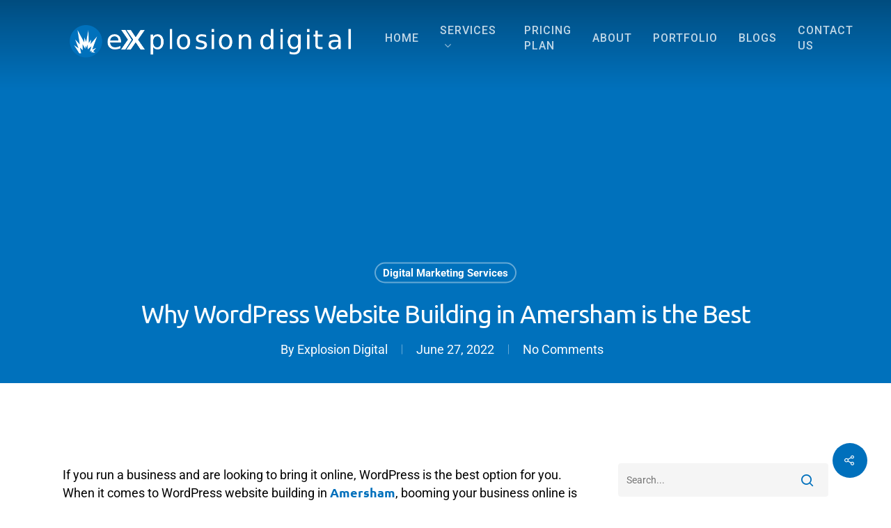

--- FILE ---
content_type: text/html; charset=UTF-8
request_url: https://explosiondigital.com/why-wordpress-website-building-in-amersham-is-the-best/
body_size: 26373
content:
<!DOCTYPE html>

<html lang="en-US" class="no-js">
<head><script>if(navigator.userAgent.match(/MSIE|Internet Explorer/i)||navigator.userAgent.match(/Trident\/7\..*?rv:11/i)){var href=document.location.href;if(!href.match(/[?&]nowprocket/)){if(href.indexOf("?")==-1){if(href.indexOf("#")==-1){document.location.href=href+"?nowprocket=1"}else{document.location.href=href.replace("#","?nowprocket=1#")}}else{if(href.indexOf("#")==-1){document.location.href=href+"&nowprocket=1"}else{document.location.href=href.replace("#","&nowprocket=1#")}}}}</script><script>class RocketLazyLoadScripts{constructor(e){this.triggerEvents=e,this.eventOptions={passive:!0},this.userEventListener=this.triggerListener.bind(this),this.delayedScripts={normal:[],async:[],defer:[]},this.allJQueries=[]}_addUserInteractionListener(e){this.triggerEvents.forEach((t=>window.addEventListener(t,e.userEventListener,e.eventOptions)))}_removeUserInteractionListener(e){this.triggerEvents.forEach((t=>window.removeEventListener(t,e.userEventListener,e.eventOptions)))}triggerListener(){this._removeUserInteractionListener(this),this._loadEverythingNow()}async _loadEverythingNow(){this._delayEventListeners(),this._delayJQueryReady(this),this._handleDocumentWrite(),this._registerAllDelayedScripts(),this._preloadAllScripts(),await this._loadScriptsFromList(this.delayedScripts.normal),await this._loadScriptsFromList(this.delayedScripts.defer),await this._loadScriptsFromList(this.delayedScripts.async),await this._triggerDOMContentLoaded(),await this._triggerWindowLoad(),window.dispatchEvent(new Event("rocket-allScriptsLoaded"))}_registerAllDelayedScripts(){document.querySelectorAll("script[type=rocketlazyloadscript]").forEach((e=>{e.hasAttribute("src")?e.hasAttribute("async")&&!1!==e.async?this.delayedScripts.async.push(e):e.hasAttribute("defer")&&!1!==e.defer||"module"===e.getAttribute("data-rocket-type")?this.delayedScripts.defer.push(e):this.delayedScripts.normal.push(e):this.delayedScripts.normal.push(e)}))}async _transformScript(e){return await this._requestAnimFrame(),new Promise((t=>{const n=document.createElement("script");let i;[...e.attributes].forEach((e=>{let t=e.nodeName;"type"!==t&&("data-rocket-type"===t&&(t="type",i=e.nodeValue),n.setAttribute(t,e.nodeValue))})),e.hasAttribute("src")&&this._isValidScriptType(i)?(n.addEventListener("load",t),n.addEventListener("error",t)):(n.text=e.text,t()),e.parentNode.replaceChild(n,e)}))}_isValidScriptType(e){return!e||""===e||"string"==typeof e&&["text/javascript","text/x-javascript","text/ecmascript","text/jscript","application/javascript","application/x-javascript","application/ecmascript","application/jscript","module"].includes(e.toLowerCase())}async _loadScriptsFromList(e){const t=e.shift();return t?(await this._transformScript(t),this._loadScriptsFromList(e)):Promise.resolve()}_preloadAllScripts(){var e=document.createDocumentFragment();[...this.delayedScripts.normal,...this.delayedScripts.defer,...this.delayedScripts.async].forEach((t=>{const n=t.getAttribute("src");if(n){const t=document.createElement("link");t.href=n,t.rel="preload",t.as="script",e.appendChild(t)}})),document.head.appendChild(e)}_delayEventListeners(){let e={};function t(t,n){!function(t){function n(n){return e[t].eventsToRewrite.indexOf(n)>=0?"rocket-"+n:n}e[t]||(e[t]={originalFunctions:{add:t.addEventListener,remove:t.removeEventListener},eventsToRewrite:[]},t.addEventListener=function(){arguments[0]=n(arguments[0]),e[t].originalFunctions.add.apply(t,arguments)},t.removeEventListener=function(){arguments[0]=n(arguments[0]),e[t].originalFunctions.remove.apply(t,arguments)})}(t),e[t].eventsToRewrite.push(n)}function n(e,t){const n=e[t];Object.defineProperty(e,t,{get:n||function(){},set:n=>{e["rocket"+t]=n}})}t(document,"DOMContentLoaded"),t(window,"DOMContentLoaded"),t(window,"load"),t(window,"pageshow"),t(document,"readystatechange"),n(document,"onreadystatechange"),n(window,"onload"),n(window,"onpageshow")}_delayJQueryReady(e){let t=window.jQuery;Object.defineProperty(window,"jQuery",{get:()=>t,set(n){if(n&&n.fn&&!e.allJQueries.includes(n)){n.fn.ready=n.fn.init.prototype.ready=function(t){e.domReadyFired?t.bind(document)(n):document.addEventListener("rocket-DOMContentLoaded",(()=>t.bind(document)(n)))};const t=n.fn.on;n.fn.on=n.fn.init.prototype.on=function(){if(this[0]===window){function e(e){return e.split(" ").map((e=>"load"===e||0===e.indexOf("load.")?"rocket-jquery-load":e)).join(" ")}"string"==typeof arguments[0]||arguments[0]instanceof String?arguments[0]=e(arguments[0]):"object"==typeof arguments[0]&&Object.keys(arguments[0]).forEach((t=>{delete Object.assign(arguments[0],{[e(t)]:arguments[0][t]})[t]}))}return t.apply(this,arguments),this},e.allJQueries.push(n)}t=n}})}async _triggerDOMContentLoaded(){this.domReadyFired=!0,await this._requestAnimFrame(),document.dispatchEvent(new Event("rocket-DOMContentLoaded")),await this._requestAnimFrame(),window.dispatchEvent(new Event("rocket-DOMContentLoaded")),await this._requestAnimFrame(),document.dispatchEvent(new Event("rocket-readystatechange")),await this._requestAnimFrame(),document.rocketonreadystatechange&&document.rocketonreadystatechange()}async _triggerWindowLoad(){await this._requestAnimFrame(),window.dispatchEvent(new Event("rocket-load")),await this._requestAnimFrame(),window.rocketonload&&window.rocketonload(),await this._requestAnimFrame(),this.allJQueries.forEach((e=>e(window).trigger("rocket-jquery-load"))),window.dispatchEvent(new Event("rocket-pageshow")),await this._requestAnimFrame(),window.rocketonpageshow&&window.rocketonpageshow()}_handleDocumentWrite(){const e=new Map;document.write=document.writeln=function(t){const n=document.currentScript,i=document.createRange(),r=n.parentElement;let a=e.get(n);void 0===a&&(a=n.nextSibling,e.set(n,a));const o=document.createDocumentFragment();i.setStart(o,0),o.appendChild(i.createContextualFragment(t)),r.insertBefore(o,a)}}async _requestAnimFrame(){return new Promise((e=>requestAnimationFrame(e)))}static run(){const e=new RocketLazyLoadScripts(["keydown","mouseover","touchmove","touchstart","touchend","touchcancel","touchforcechange","wheel"]);e._addUserInteractionListener(e)}}RocketLazyLoadScripts.run();
</script>
	
	<meta charset="UTF-8">
	
	<meta name="viewport" content="width=device-width, initial-scale=1, maximum-scale=1, user-scalable=0" /><meta name='robots' content='index, follow, max-image-preview:large, max-snippet:-1, max-video-preview:-1' />

	<!-- This site is optimized with the Yoast SEO plugin v20.4 - https://yoast.com/wordpress/plugins/seo/ -->
	<title>Why WordPress Website Building in Amersham is the Best</title>
	<meta name="description" content="WordPress website building and web design in London &amp; Amersham are the best option for businesses that want to grow online. Read more." />
	<link rel="canonical" href="https://explosiondigital.com/why-wordpress-website-building-in-amersham-is-the-best/" />
	<meta property="og:locale" content="en_US" />
	<meta property="og:type" content="article" />
	<meta property="og:title" content="Why WordPress Website Building in Amersham is the Best" />
	<meta property="og:description" content="WordPress website building and web design in London &amp; Amersham are the best option for businesses that want to grow online. Read more." />
	<meta property="og:url" content="https://explosiondigital.com/why-wordpress-website-building-in-amersham-is-the-best/" />
	<meta property="og:site_name" content="Explosion Digital" />
	<meta property="article:published_time" content="2022-06-27T09:42:47+00:00" />
	<meta property="article:modified_time" content="2022-07-04T09:35:10+00:00" />
	<meta property="og:image" content="https://explosiondigital.com/wp-content/uploads/2022/06/souvik-banerjee-WPrNEM_6dg-unsplash-scaled.jpg" />
	<meta property="og:image:width" content="2560" />
	<meta property="og:image:height" content="1707" />
	<meta property="og:image:type" content="image/jpeg" />
	<meta name="author" content="Explosion Digital" />
	<meta name="twitter:card" content="summary_large_image" />
	<meta name="twitter:label1" content="Written by" />
	<meta name="twitter:data1" content="Explosion Digital" />
	<meta name="twitter:label2" content="Est. reading time" />
	<meta name="twitter:data2" content="4 minutes" />
	<!-- / Yoast SEO plugin. -->


<link rel='dns-prefetch' href='//www.googletagmanager.com' />
<link rel='dns-prefetch' href='//fonts.googleapis.com' />
<link href='https://fonts.gstatic.com' crossorigin rel='preconnect' />
<link rel="alternate" type="application/rss+xml" title="Explosion Digital &raquo; Feed" href="https://explosiondigital.com/feed/" />
<link rel="alternate" type="application/rss+xml" title="Explosion Digital &raquo; Comments Feed" href="https://explosiondigital.com/comments/feed/" />
<link rel="alternate" type="application/rss+xml" title="Explosion Digital &raquo; Why WordPress Website Building in Amersham is the Best Comments Feed" href="https://explosiondigital.com/why-wordpress-website-building-in-amersham-is-the-best/feed/" />
<style id='wp-emoji-styles-inline-css' type='text/css'>

	img.wp-smiley, img.emoji {
		display: inline !important;
		border: none !important;
		box-shadow: none !important;
		height: 1em !important;
		width: 1em !important;
		margin: 0 0.07em !important;
		vertical-align: -0.1em !important;
		background: none !important;
		padding: 0 !important;
	}
</style>
<link rel='stylesheet' id='wp-block-library-css' href='https://explosiondigital.com/wp-includes/css/dist/block-library/style.min.css?ver=6.5.7' type='text/css' media='all' />
<link rel='stylesheet' id='wc-blocks-vendors-style-css' href='https://explosiondigital.com/wp-content/plugins/woocommerce/packages/woocommerce-blocks/build/wc-blocks-vendors-style.css?ver=6.9.0' type='text/css' media='all' />
<link rel='stylesheet' id='wc-blocks-style-css' href='https://explosiondigital.com/wp-content/plugins/woocommerce/packages/woocommerce-blocks/build/wc-blocks-style.css?ver=6.9.0' type='text/css' media='all' />
<style id='classic-theme-styles-inline-css' type='text/css'>
/*! This file is auto-generated */
.wp-block-button__link{color:#fff;background-color:#32373c;border-radius:9999px;box-shadow:none;text-decoration:none;padding:calc(.667em + 2px) calc(1.333em + 2px);font-size:1.125em}.wp-block-file__button{background:#32373c;color:#fff;text-decoration:none}
</style>
<style id='global-styles-inline-css' type='text/css'>
body{--wp--preset--color--black: #000000;--wp--preset--color--cyan-bluish-gray: #abb8c3;--wp--preset--color--white: #ffffff;--wp--preset--color--pale-pink: #f78da7;--wp--preset--color--vivid-red: #cf2e2e;--wp--preset--color--luminous-vivid-orange: #ff6900;--wp--preset--color--luminous-vivid-amber: #fcb900;--wp--preset--color--light-green-cyan: #7bdcb5;--wp--preset--color--vivid-green-cyan: #00d084;--wp--preset--color--pale-cyan-blue: #8ed1fc;--wp--preset--color--vivid-cyan-blue: #0693e3;--wp--preset--color--vivid-purple: #9b51e0;--wp--preset--gradient--vivid-cyan-blue-to-vivid-purple: linear-gradient(135deg,rgba(6,147,227,1) 0%,rgb(155,81,224) 100%);--wp--preset--gradient--light-green-cyan-to-vivid-green-cyan: linear-gradient(135deg,rgb(122,220,180) 0%,rgb(0,208,130) 100%);--wp--preset--gradient--luminous-vivid-amber-to-luminous-vivid-orange: linear-gradient(135deg,rgba(252,185,0,1) 0%,rgba(255,105,0,1) 100%);--wp--preset--gradient--luminous-vivid-orange-to-vivid-red: linear-gradient(135deg,rgba(255,105,0,1) 0%,rgb(207,46,46) 100%);--wp--preset--gradient--very-light-gray-to-cyan-bluish-gray: linear-gradient(135deg,rgb(238,238,238) 0%,rgb(169,184,195) 100%);--wp--preset--gradient--cool-to-warm-spectrum: linear-gradient(135deg,rgb(74,234,220) 0%,rgb(151,120,209) 20%,rgb(207,42,186) 40%,rgb(238,44,130) 60%,rgb(251,105,98) 80%,rgb(254,248,76) 100%);--wp--preset--gradient--blush-light-purple: linear-gradient(135deg,rgb(255,206,236) 0%,rgb(152,150,240) 100%);--wp--preset--gradient--blush-bordeaux: linear-gradient(135deg,rgb(254,205,165) 0%,rgb(254,45,45) 50%,rgb(107,0,62) 100%);--wp--preset--gradient--luminous-dusk: linear-gradient(135deg,rgb(255,203,112) 0%,rgb(199,81,192) 50%,rgb(65,88,208) 100%);--wp--preset--gradient--pale-ocean: linear-gradient(135deg,rgb(255,245,203) 0%,rgb(182,227,212) 50%,rgb(51,167,181) 100%);--wp--preset--gradient--electric-grass: linear-gradient(135deg,rgb(202,248,128) 0%,rgb(113,206,126) 100%);--wp--preset--gradient--midnight: linear-gradient(135deg,rgb(2,3,129) 0%,rgb(40,116,252) 100%);--wp--preset--font-size--small: 13px;--wp--preset--font-size--medium: 20px;--wp--preset--font-size--large: 36px;--wp--preset--font-size--x-large: 42px;--wp--preset--spacing--20: 0.44rem;--wp--preset--spacing--30: 0.67rem;--wp--preset--spacing--40: 1rem;--wp--preset--spacing--50: 1.5rem;--wp--preset--spacing--60: 2.25rem;--wp--preset--spacing--70: 3.38rem;--wp--preset--spacing--80: 5.06rem;--wp--preset--shadow--natural: 6px 6px 9px rgba(0, 0, 0, 0.2);--wp--preset--shadow--deep: 12px 12px 50px rgba(0, 0, 0, 0.4);--wp--preset--shadow--sharp: 6px 6px 0px rgba(0, 0, 0, 0.2);--wp--preset--shadow--outlined: 6px 6px 0px -3px rgba(255, 255, 255, 1), 6px 6px rgba(0, 0, 0, 1);--wp--preset--shadow--crisp: 6px 6px 0px rgba(0, 0, 0, 1);}:where(.is-layout-flex){gap: 0.5em;}:where(.is-layout-grid){gap: 0.5em;}body .is-layout-flex{display: flex;}body .is-layout-flex{flex-wrap: wrap;align-items: center;}body .is-layout-flex > *{margin: 0;}body .is-layout-grid{display: grid;}body .is-layout-grid > *{margin: 0;}:where(.wp-block-columns.is-layout-flex){gap: 2em;}:where(.wp-block-columns.is-layout-grid){gap: 2em;}:where(.wp-block-post-template.is-layout-flex){gap: 1.25em;}:where(.wp-block-post-template.is-layout-grid){gap: 1.25em;}.has-black-color{color: var(--wp--preset--color--black) !important;}.has-cyan-bluish-gray-color{color: var(--wp--preset--color--cyan-bluish-gray) !important;}.has-white-color{color: var(--wp--preset--color--white) !important;}.has-pale-pink-color{color: var(--wp--preset--color--pale-pink) !important;}.has-vivid-red-color{color: var(--wp--preset--color--vivid-red) !important;}.has-luminous-vivid-orange-color{color: var(--wp--preset--color--luminous-vivid-orange) !important;}.has-luminous-vivid-amber-color{color: var(--wp--preset--color--luminous-vivid-amber) !important;}.has-light-green-cyan-color{color: var(--wp--preset--color--light-green-cyan) !important;}.has-vivid-green-cyan-color{color: var(--wp--preset--color--vivid-green-cyan) !important;}.has-pale-cyan-blue-color{color: var(--wp--preset--color--pale-cyan-blue) !important;}.has-vivid-cyan-blue-color{color: var(--wp--preset--color--vivid-cyan-blue) !important;}.has-vivid-purple-color{color: var(--wp--preset--color--vivid-purple) !important;}.has-black-background-color{background-color: var(--wp--preset--color--black) !important;}.has-cyan-bluish-gray-background-color{background-color: var(--wp--preset--color--cyan-bluish-gray) !important;}.has-white-background-color{background-color: var(--wp--preset--color--white) !important;}.has-pale-pink-background-color{background-color: var(--wp--preset--color--pale-pink) !important;}.has-vivid-red-background-color{background-color: var(--wp--preset--color--vivid-red) !important;}.has-luminous-vivid-orange-background-color{background-color: var(--wp--preset--color--luminous-vivid-orange) !important;}.has-luminous-vivid-amber-background-color{background-color: var(--wp--preset--color--luminous-vivid-amber) !important;}.has-light-green-cyan-background-color{background-color: var(--wp--preset--color--light-green-cyan) !important;}.has-vivid-green-cyan-background-color{background-color: var(--wp--preset--color--vivid-green-cyan) !important;}.has-pale-cyan-blue-background-color{background-color: var(--wp--preset--color--pale-cyan-blue) !important;}.has-vivid-cyan-blue-background-color{background-color: var(--wp--preset--color--vivid-cyan-blue) !important;}.has-vivid-purple-background-color{background-color: var(--wp--preset--color--vivid-purple) !important;}.has-black-border-color{border-color: var(--wp--preset--color--black) !important;}.has-cyan-bluish-gray-border-color{border-color: var(--wp--preset--color--cyan-bluish-gray) !important;}.has-white-border-color{border-color: var(--wp--preset--color--white) !important;}.has-pale-pink-border-color{border-color: var(--wp--preset--color--pale-pink) !important;}.has-vivid-red-border-color{border-color: var(--wp--preset--color--vivid-red) !important;}.has-luminous-vivid-orange-border-color{border-color: var(--wp--preset--color--luminous-vivid-orange) !important;}.has-luminous-vivid-amber-border-color{border-color: var(--wp--preset--color--luminous-vivid-amber) !important;}.has-light-green-cyan-border-color{border-color: var(--wp--preset--color--light-green-cyan) !important;}.has-vivid-green-cyan-border-color{border-color: var(--wp--preset--color--vivid-green-cyan) !important;}.has-pale-cyan-blue-border-color{border-color: var(--wp--preset--color--pale-cyan-blue) !important;}.has-vivid-cyan-blue-border-color{border-color: var(--wp--preset--color--vivid-cyan-blue) !important;}.has-vivid-purple-border-color{border-color: var(--wp--preset--color--vivid-purple) !important;}.has-vivid-cyan-blue-to-vivid-purple-gradient-background{background: var(--wp--preset--gradient--vivid-cyan-blue-to-vivid-purple) !important;}.has-light-green-cyan-to-vivid-green-cyan-gradient-background{background: var(--wp--preset--gradient--light-green-cyan-to-vivid-green-cyan) !important;}.has-luminous-vivid-amber-to-luminous-vivid-orange-gradient-background{background: var(--wp--preset--gradient--luminous-vivid-amber-to-luminous-vivid-orange) !important;}.has-luminous-vivid-orange-to-vivid-red-gradient-background{background: var(--wp--preset--gradient--luminous-vivid-orange-to-vivid-red) !important;}.has-very-light-gray-to-cyan-bluish-gray-gradient-background{background: var(--wp--preset--gradient--very-light-gray-to-cyan-bluish-gray) !important;}.has-cool-to-warm-spectrum-gradient-background{background: var(--wp--preset--gradient--cool-to-warm-spectrum) !important;}.has-blush-light-purple-gradient-background{background: var(--wp--preset--gradient--blush-light-purple) !important;}.has-blush-bordeaux-gradient-background{background: var(--wp--preset--gradient--blush-bordeaux) !important;}.has-luminous-dusk-gradient-background{background: var(--wp--preset--gradient--luminous-dusk) !important;}.has-pale-ocean-gradient-background{background: var(--wp--preset--gradient--pale-ocean) !important;}.has-electric-grass-gradient-background{background: var(--wp--preset--gradient--electric-grass) !important;}.has-midnight-gradient-background{background: var(--wp--preset--gradient--midnight) !important;}.has-small-font-size{font-size: var(--wp--preset--font-size--small) !important;}.has-medium-font-size{font-size: var(--wp--preset--font-size--medium) !important;}.has-large-font-size{font-size: var(--wp--preset--font-size--large) !important;}.has-x-large-font-size{font-size: var(--wp--preset--font-size--x-large) !important;}
.wp-block-navigation a:where(:not(.wp-element-button)){color: inherit;}
:where(.wp-block-post-template.is-layout-flex){gap: 1.25em;}:where(.wp-block-post-template.is-layout-grid){gap: 1.25em;}
:where(.wp-block-columns.is-layout-flex){gap: 2em;}:where(.wp-block-columns.is-layout-grid){gap: 2em;}
.wp-block-pullquote{font-size: 1.5em;line-height: 1.6;}
</style>
<link rel='stylesheet' id='style1-css' href='https://explosiondigital.com/wp-content/plugins/WooCommerce%20Blackcurrant%20Finance%20Invoicing/includes/styles.css?ver=6.5.7' type='text/css' media='all' />
<link rel='stylesheet' id='contact-form-7-css' href='https://explosiondigital.com/wp-content/plugins/contact-form-7/includes/css/styles.css?ver=5.7.5.1' type='text/css' media='all' />
<style id='contact-form-7-inline-css' type='text/css'>
.wpcf7 .wpcf7-recaptcha iframe {margin-bottom: 0;}.wpcf7 .wpcf7-recaptcha[data-align="center"] > div {margin: 0 auto;}.wpcf7 .wpcf7-recaptcha[data-align="right"] > div {margin: 0 0 0 auto;}
</style>
<link rel='stylesheet' id='salient-social-css' href='https://explosiondigital.com/wp-content/plugins/salient-social/css/style.css?ver=1.1' type='text/css' media='all' />
<style id='salient-social-inline-css' type='text/css'>

  .sharing-default-minimal .nectar-love.loved,
  body .nectar-social[data-color-override="override"].fixed > a:before, 
  body .nectar-social[data-color-override="override"].fixed .nectar-social-inner a,
  .sharing-default-minimal .nectar-social[data-color-override="override"] .nectar-social-inner a:hover {
    background-color: #0070bc;
  }
  .nectar-social.hover .nectar-love.loved,
  .nectar-social.hover > .nectar-love-button a:hover,
  .nectar-social[data-color-override="override"].hover > div a:hover,
  #single-below-header .nectar-social[data-color-override="override"].hover > div a:hover,
  .nectar-social[data-color-override="override"].hover .share-btn:hover,
  .sharing-default-minimal .nectar-social[data-color-override="override"] .nectar-social-inner a {
    border-color: #0070bc;
  }
  #single-below-header .nectar-social.hover .nectar-love.loved i,
  #single-below-header .nectar-social.hover[data-color-override="override"] a:hover,
  #single-below-header .nectar-social.hover[data-color-override="override"] a:hover i,
  #single-below-header .nectar-social.hover .nectar-love-button a:hover i,
  .nectar-love:hover i,
  .hover .nectar-love:hover .total_loves,
  .nectar-love.loved i,
  .nectar-social.hover .nectar-love.loved .total_loves,
  .nectar-social.hover .share-btn:hover, 
  .nectar-social[data-color-override="override"].hover .nectar-social-inner a:hover,
  .nectar-social[data-color-override="override"].hover > div:hover span,
  .sharing-default-minimal .nectar-social[data-color-override="override"] .nectar-social-inner a:not(:hover) i,
  .sharing-default-minimal .nectar-social[data-color-override="override"] .nectar-social-inner a:not(:hover) {
    color: #0070bc;
  }
</style>
<link rel='stylesheet' id='woocommerce-layout-css' href='https://explosiondigital.com/wp-content/plugins/woocommerce/assets/css/woocommerce-layout.css?ver=6.3.1' type='text/css' media='all' />
<link rel='stylesheet' id='woocommerce-smallscreen-css' href='https://explosiondigital.com/wp-content/plugins/woocommerce/assets/css/woocommerce-smallscreen.css?ver=6.3.1' type='text/css' media='only screen and (max-width: 768px)' />
<link rel='stylesheet' id='woocommerce-general-css' href='https://explosiondigital.com/wp-content/plugins/woocommerce/assets/css/woocommerce.css?ver=6.3.1' type='text/css' media='all' />
<style id='woocommerce-inline-inline-css' type='text/css'>
.woocommerce form .form-row .required { visibility: visible; }
</style>
<link rel='stylesheet' id='font-awesome-css' href='https://explosiondigital.com/wp-content/themes/salient/css/font-awesome.min.css?ver=4.6.4' type='text/css' media='all' />
<link rel='stylesheet' id='salient-grid-system-css' href='https://explosiondigital.com/wp-content/themes/salient/css/grid-system.css?ver=12.1.5' type='text/css' media='all' />
<link rel='stylesheet' id='main-styles-css' href='https://explosiondigital.com/wp-content/themes/salient/css/style.css?ver=12.1.5' type='text/css' media='all' />
<style id='main-styles-inline-css' type='text/css'>

		@font-face{
		     font-family:'Open Sans';
		     src:url('https://explosiondigital.com/wp-content/themes/salient/css/fonts/OpenSans-Light.woff') format('woff');
		     font-weight:300;
		     font-style:normal
		}
		 @font-face{
		     font-family:'Open Sans';
		     src:url('https://explosiondigital.com/wp-content/themes/salient/css/fonts/OpenSans-Regular.woff') format('woff');
		     font-weight:400;
		     font-style:normal
		}
		 @font-face{
		     font-family:'Open Sans';
		     src:url('https://explosiondigital.com/wp-content/themes/salient/css/fonts/OpenSans-SemiBold.woff') format('woff');
		     font-weight:600;
		     font-style:normal
		}
		 @font-face{
		     font-family:'Open Sans';
		     src:url('https://explosiondigital.com/wp-content/themes/salient/css/fonts/OpenSans-Bold.woff') format('woff');
		     font-weight:700;
		     font-style:normal
		}
</style>
<link rel='stylesheet' id='nectar-ocm-fullscreen-css' href='https://explosiondigital.com/wp-content/themes/salient/css/off-canvas/fullscreen.css?ver=12.1.5' type='text/css' media='all' />
<link rel='stylesheet' id='nectar-single-styles-css' href='https://explosiondigital.com/wp-content/themes/salient/css/single.css?ver=12.1.5' type='text/css' media='all' />
<link rel='stylesheet' id='nectar-element-recent-posts-css' href='https://explosiondigital.com/wp-content/themes/salient/css/elements/element-recent-posts.css?ver=12.1.5' type='text/css' media='all' />
<link rel='stylesheet' id='fancyBox-css' href='https://explosiondigital.com/wp-content/themes/salient/css/plugins/jquery.fancybox.css?ver=3.3.1' type='text/css' media='all' />
<link rel='stylesheet' id='responsive-css' href='https://explosiondigital.com/wp-content/themes/salient/css/responsive.css?ver=12.1.5' type='text/css' media='all' />
<link rel='stylesheet' id='woocommerce-css' href='https://explosiondigital.com/wp-content/themes/salient/css/woocommerce.css?ver=12.1.5' type='text/css' media='all' />
<link rel='stylesheet' id='salient-child-style-css' href='https://explosiondigital.com/wp-content/themes/salient-child/style.css?ver=12.1.5' type='text/css' media='all' />
<link rel='stylesheet' id='skin-material-css' href='https://explosiondigital.com/wp-content/themes/salient/css/skin-material.css?ver=12.1.5' type='text/css' media='all' />
<link rel='stylesheet' id='nectar-widget-posts-css' href='https://explosiondigital.com/wp-content/themes/salient/css/elements/widget-nectar-posts.css?ver=12.1.5' type='text/css' media='all' />
<link rel='stylesheet' id='js_composer_front-css' href='https://explosiondigital.com/wp-content/plugins/js_composer_salient/assets/css/js_composer.min.css?ver=6.4.2' type='text/css' media='all' />
<link rel='stylesheet' id='dynamic-css-css' href='https://explosiondigital.com/wp-content/themes/salient/css/salient-dynamic-styles.css?ver=59063' type='text/css' media='all' />
<style id='dynamic-css-inline-css' type='text/css'>
#page-header-bg h1,#page-header-bg .subheader,.nectar-box-roll .overlaid-content h1,.nectar-box-roll .overlaid-content .subheader,#page-header-bg #portfolio-nav a i,body .section-title #portfolio-nav a:hover i,.page-header-no-bg h1,.page-header-no-bg span,#page-header-bg #portfolio-nav a i,#page-header-bg span,#page-header-bg #single-below-header a:hover,#page-header-bg #single-below-header a:focus,#page-header-bg.fullscreen-header .author-section a{color:#ffffff!important;}body #page-header-bg .pinterest-share i,body #page-header-bg .facebook-share i,body #page-header-bg .linkedin-share i,body #page-header-bg .twitter-share i,body #page-header-bg .google-plus-share i,body #page-header-bg .icon-salient-heart,body #page-header-bg .icon-salient-heart-2{color:#ffffff;}#page-header-bg[data-post-hs="default_minimal"] .inner-wrap > a:not(:hover){color:#ffffff;border-color:rgba(255,255,255,0.4);}.single #page-header-bg #single-below-header > span{border-color:rgba(255,255,255,0.4);}body .section-title #portfolio-nav a:hover i{opacity:0.75;}.single #page-header-bg .blog-title #single-meta .nectar-social.hover > div a,.single #page-header-bg .blog-title #single-meta > div a,.single #page-header-bg .blog-title #single-meta ul .n-shortcode a,#page-header-bg .blog-title #single-meta .nectar-social.hover .share-btn{border-color:rgba(255,255,255,0.4);}.single #page-header-bg .blog-title #single-meta .nectar-social.hover > div a:hover,#page-header-bg .blog-title #single-meta .nectar-social.hover .share-btn:hover,.single #page-header-bg .blog-title #single-meta div > a:hover,.single #page-header-bg .blog-title #single-meta ul .n-shortcode a:hover,.single #page-header-bg .blog-title #single-meta ul li:not(.meta-share-count):hover > a{border-color:rgba(255,255,255,1);}.single #page-header-bg #single-meta div span,.single #page-header-bg #single-meta > div a,.single #page-header-bg #single-meta > div i{color:#ffffff!important;}.single #page-header-bg #single-meta ul .meta-share-count .nectar-social a i{color:rgba(255,255,255,0.7)!important;}.single #page-header-bg #single-meta ul .meta-share-count .nectar-social a:hover i{color:rgba(255,255,255,1)!important;}.no-rgba #header-space{display:none;}@media only screen and (max-width:999px){body #header-space[data-header-mobile-fixed="1"]{display:none;}#header-outer[data-mobile-fixed="false"]{position:absolute;}}@media only screen and (max-width:999px){body:not(.nectar-no-flex-height) #header-space[data-secondary-header-display="full"]:not([data-header-mobile-fixed="false"]){display:block!important;margin-bottom:-50px;}#header-space[data-secondary-header-display="full"][data-header-mobile-fixed="false"]{display:none;}}@media only screen and (min-width:1000px){#header-space{display:none;}.nectar-slider-wrap.first-section,.parallax_slider_outer.first-section,.full-width-content.first-section,.parallax_slider_outer.first-section .swiper-slide .content,.nectar-slider-wrap.first-section .swiper-slide .content,#page-header-bg,.nder-page-header,#page-header-wrap,.full-width-section.first-section{margin-top:0!important;}body #page-header-bg,body #page-header-wrap{height:110px;}body #search-outer{z-index:100000;}}@media only screen and (min-width:1000px){#page-header-wrap.fullscreen-header,#page-header-wrap.fullscreen-header #page-header-bg,html:not(.nectar-box-roll-loaded) .nectar-box-roll > #page-header-bg.fullscreen-header,.nectar_fullscreen_zoom_recent_projects,#nectar_fullscreen_rows:not(.afterLoaded) > div{height:100vh;}.wpb_row.vc_row-o-full-height.top-level,.wpb_row.vc_row-o-full-height.top-level > .col.span_12{min-height:100vh;}#page-header-bg[data-alignment-v="middle"] .span_6 .inner-wrap,#page-header-bg[data-alignment-v="top"] .span_6 .inner-wrap{padding-top:95px;}.nectar-slider-wrap[data-fullscreen="true"]:not(.loaded),.nectar-slider-wrap[data-fullscreen="true"]:not(.loaded) .swiper-container{height:calc(100vh + 2px)!important;}.admin-bar .nectar-slider-wrap[data-fullscreen="true"]:not(.loaded),.admin-bar .nectar-slider-wrap[data-fullscreen="true"]:not(.loaded) .swiper-container{height:calc(100vh - 30px)!important;}}@media only screen and (max-width:999px){#page-header-bg[data-alignment-v="middle"]:not(.fullscreen-header) .span_6 .inner-wrap,#page-header-bg[data-alignment-v="top"] .span_6 .inner-wrap{padding-top:34px;}.vc_row.top-level.full-width-section:not(.full-width-ns) > .span_12,#page-header-bg[data-alignment-v="bottom"] .span_6 .inner-wrap{padding-top:24px;}}@media only screen and (max-width:690px){.vc_row.top-level.full-width-section:not(.full-width-ns) > .span_12{padding-top:34px;}.vc_row.top-level.full-width-content .nectar-recent-posts-single_featured .recent-post-container > .inner-wrap{padding-top:24px;}}@media only screen and (max-width:999px){.full-width-ns .nectar-slider-wrap .swiper-slide[data-y-pos="middle"] .content,.full-width-ns .nectar-slider-wrap .swiper-slide[data-y-pos="top"] .content{padding-top:30px;}}#nectar_fullscreen_rows{background-color:;}.post-type-archive-product.woocommerce .container-wrap,.tax-product_cat.woocommerce .container-wrap{background-color:#f6f6f6;}.woocommerce.single-product #single-meta{position:relative!important;top:0!important;margin:0;left:8px;height:auto;}.woocommerce.single-product #single-meta:after{display:block;content:" ";clear:both;height:1px;}.woocommerce ul.products li.product.material,.woocommerce-page ul.products li.product.material{background-color:#ffffff;}.woocommerce ul.products li.product.minimal .product-wrap,.woocommerce ul.products li.product.minimal .background-color-expand,.woocommerce-page ul.products li.product.minimal .product-wrap,.woocommerce-page ul.products li.product.minimal .background-color-expand{background-color:#ffffff;}
</style>
<link rel='stylesheet' id='redux-google-fonts-salient_redux-css' href='https://fonts.googleapis.com/css?family=Roboto%3A500%2C400%2C700%7CUbuntu%3A400%2C500%2C700%7CCabin%3A400%2C700%2C500&#038;subset=latin&#038;ver=1669701391&#038;display=swap' type='text/css' media='all' />
<script type="rocketlazyloadscript" data-rocket-type="text/javascript" src="https://explosiondigital.com/wp-includes/js/jquery/jquery.min.js?ver=3.7.1" id="jquery-core-js" defer></script>
<script type="rocketlazyloadscript" data-rocket-type="text/javascript" src="https://explosiondigital.com/wp-includes/js/jquery/jquery-migrate.min.js?ver=3.4.1" id="jquery-migrate-js" defer></script>
<script type="rocketlazyloadscript" data-rocket-type="text/javascript" src="https://explosiondigital.com/wp-content/plugins/woocommerce/assets/js/jquery-blockui/jquery.blockUI.min.js?ver=2.7.0-wc.6.3.1" id="jquery-blockui-js" defer></script>
<script type="text/javascript" id="wc-add-to-cart-js-extra">
/* <![CDATA[ */
var wc_add_to_cart_params = {"ajax_url":"\/wp-admin\/admin-ajax.php","wc_ajax_url":"\/?wc-ajax=%%endpoint%%","i18n_view_cart":"View cart","cart_url":"https:\/\/explosiondigital.com\/cart\/","is_cart":"","cart_redirect_after_add":"no"};
/* ]]> */
</script>
<script type="rocketlazyloadscript" data-rocket-type="text/javascript" src="https://explosiondigital.com/wp-content/plugins/woocommerce/assets/js/frontend/add-to-cart.min.js?ver=6.3.1" id="wc-add-to-cart-js" defer></script>
<script type="rocketlazyloadscript" data-rocket-type="text/javascript" src="https://explosiondigital.com/wp-content/plugins/js_composer_salient/assets/js/vendors/woocommerce-add-to-cart.js?ver=6.4.2" id="vc_woocommerce-add-to-cart-js-js" defer></script>

<!-- Google Analytics snippet added by Site Kit -->
<script type="rocketlazyloadscript" data-rocket-type="text/javascript" src="https://www.googletagmanager.com/gtag/js?id=UA-188402138-1" id="google_gtagjs-js" async></script>
<script type="rocketlazyloadscript" data-rocket-type="text/javascript" id="google_gtagjs-js-after">
/* <![CDATA[ */
window.dataLayer = window.dataLayer || [];function gtag(){dataLayer.push(arguments);}
gtag('set', 'linker', {"domains":["explosiondigital.com"]} );
gtag("js", new Date());
gtag("set", "developer_id.dZTNiMT", true);
gtag("config", "UA-188402138-1", {"anonymize_ip":true});
gtag("config", "G-FF3Z9V7XM8");
/* ]]> */
</script>

<!-- End Google Analytics snippet added by Site Kit -->
<link rel="https://api.w.org/" href="https://explosiondigital.com/wp-json/" /><link rel="alternate" type="application/json" href="https://explosiondigital.com/wp-json/wp/v2/posts/7452" /><link rel="EditURI" type="application/rsd+xml" title="RSD" href="https://explosiondigital.com/xmlrpc.php?rsd" />
<link rel='shortlink' href='https://explosiondigital.com/?p=7452' />
<link rel="alternate" type="application/json+oembed" href="https://explosiondigital.com/wp-json/oembed/1.0/embed?url=https%3A%2F%2Fexplosiondigital.com%2Fwhy-wordpress-website-building-in-amersham-is-the-best%2F" />
<link rel="alternate" type="text/xml+oembed" href="https://explosiondigital.com/wp-json/oembed/1.0/embed?url=https%3A%2F%2Fexplosiondigital.com%2Fwhy-wordpress-website-building-in-amersham-is-the-best%2F&#038;format=xml" />
<meta name="generator" content="Site Kit by Google 1.96.0" /><!-- Hotjar Tracking Code for https://explosiondigital.com/ -->
<script type="rocketlazyloadscript">
    (function(h,o,t,j,a,r){
        h.hj=h.hj||function(){(h.hj.q=h.hj.q||[]).push(arguments)};
        h._hjSettings={hjid:3243643,hjsv:6};
        a=o.getElementsByTagName('head')[0];
        r=o.createElement('script');r.async=1;
        r.src=t+h._hjSettings.hjid+j+h._hjSettings.hjsv;
        a.appendChild(r);
    })(window,document,'https://static.hotjar.com/c/hotjar-','.js?sv=');
</script>

<script type="rocketlazyloadscript" data-rocket-type="text/javascript" >var EhAPI = EhAPI || {}; EhAPI.after_load = function(){EhAPI.set_account('r4bqnnu3pbortfqcon1hupvrim', 'blackcurrantfinance');EhAPI.execute('rules');};(function(d,s,f) {var sc=document.createElement(s);sc.type='text/javascript';sc.async=true;sc.src=f;var m=document.getElementsByTagName(s)[0];m.parentNode.insertBefore(sc,m);})(document, 'script', '//d2p078bqz5urf7.cloudfront.net/jsapi/ehform.js?v' + new Date().getHours());</script>

<script type="rocketlazyloadscript" data-rocket-type="text/javascript">
    (function(c,l,a,r,i,t,y){
        c[a]=c[a]||function(){(c[a].q=c[a].q||[]).push(arguments)};
        t=l.createElement(r);t.async=1;t.src="https://www.clarity.ms/tag/"+i;
        y=l.getElementsByTagName(r)[0];y.parentNode.insertBefore(t,y);
    })(window, document, "clarity", "script", "ea36kaaj9x");
</script>			<link rel="preload" href="https://explosiondigital.com/wp-content/plugins/wordpress-popup/assets/hustle-ui/fonts/hustle-icons-font.woff2" as="font" type="font/woff2" crossorigin>
		<script type="rocketlazyloadscript" data-rocket-type="text/javascript"> var root = document.getElementsByTagName( "html" )[0]; root.setAttribute( "class", "js" ); </script>	<noscript><style>.woocommerce-product-gallery{ opacity: 1 !important; }</style></noscript>
	
<!-- Google AdSense snippet added by Site Kit -->
<meta name="google-adsense-platform-account" content="ca-host-pub-2644536267352236">
<meta name="google-adsense-platform-domain" content="sitekit.withgoogle.com">
<!-- End Google AdSense snippet added by Site Kit -->

<!-- Schema & Structured Data For WP v1.30 - -->
<script type="application/ld+json" class="saswp-schema-markup-output">
[{"@context":"https://schema.org/","@graph":[{"@context":"https://schema.org/","@type":"SiteNavigationElement","@id":"https://explosiondigital.com#Main Navigation","name":"Home","url":"https://explosiondigital.com/"},{"@context":"https://schema.org/","@type":"SiteNavigationElement","@id":"https://explosiondigital.com#Main Navigation","name":"Services","url":"https://explosiondigital.com/website-design-london/"},{"@context":"https://schema.org/","@type":"SiteNavigationElement","@id":"https://explosiondigital.com#Main Navigation","name":"Website Building","url":"https://explosiondigital.com/website-design-london/"},{"@context":"https://schema.org/","@type":"SiteNavigationElement","@id":"https://explosiondigital.com#Main Navigation","name":"Digital Marketing","url":"https://explosiondigital.com/digital-marketing-agencies-in-london/"},{"@context":"https://schema.org/","@type":"SiteNavigationElement","@id":"https://explosiondigital.com#Main Navigation","name":"Paid Media","url":"https://explosiondigital.com/ppc-agency-london/"},{"@context":"https://schema.org/","@type":"SiteNavigationElement","@id":"https://explosiondigital.com#Main Navigation","name":"Pricing Plan","url":"https://explosiondigital.com/pricing-plan/"},{"@context":"https://schema.org/","@type":"SiteNavigationElement","@id":"https://explosiondigital.com#Main Navigation","name":"About","url":"https://explosiondigital.com/about/"},{"@context":"https://schema.org/","@type":"SiteNavigationElement","@id":"https://explosiondigital.com#Main Navigation","name":"Portfolio","url":"https://explosiondigital.com/portfolio/"},{"@context":"https://schema.org/","@type":"SiteNavigationElement","@id":"https://explosiondigital.com#Main Navigation","name":"Blogs","url":"https://explosiondigital.com/blogs/"},{"@context":"https://schema.org/","@type":"SiteNavigationElement","@id":"https://explosiondigital.com#Main Navigation","name":"Contact Us","url":"https://explosiondigital.com/contact-us/"}]},

{"@context":"https://schema.org/","@type":"BreadcrumbList","@id":"https://explosiondigital.com/why-wordpress-website-building-in-amersham-is-the-best/#breadcrumb","itemListElement":[{"@type":"ListItem","position":1,"item":{"@id":"https://explosiondigital.com","name":"Explosion Digital"}},{"@type":"ListItem","position":2,"item":{"@id":"https://explosiondigital.com/category/digital-marketing-services/","name":"Digital Marketing Services"}},{"@type":"ListItem","position":3,"item":{"@id":"https://explosiondigital.com/why-wordpress-website-building-in-amersham-is-the-best/","name":"Why WordPress Website Building in Amersham is the Best"}}]}]
</script>

<meta name="generator" content="Powered by WPBakery Page Builder - drag and drop page builder for WordPress."/>
<link rel="icon" href="https://explosiondigital.com/wp-content/uploads/2021/12/explosion-icon-100x100.png" sizes="32x32" />
<link rel="icon" href="https://explosiondigital.com/wp-content/uploads/2021/12/explosion-icon.png" sizes="192x192" />
<link rel="apple-touch-icon" href="https://explosiondigital.com/wp-content/uploads/2021/12/explosion-icon.png" />
<meta name="msapplication-TileImage" content="https://explosiondigital.com/wp-content/uploads/2021/12/explosion-icon.png" />
<noscript><style> .wpb_animate_when_almost_visible { opacity: 1; }</style></noscript><noscript><style id="rocket-lazyload-nojs-css">.rll-youtube-player, [data-lazy-src]{display:none !important;}</style></noscript>	
</head>


<body data-rsssl=1 class="post-template-default single single-post postid-7452 single-format-standard theme-salient woocommerce-no-js material wpb-js-composer js-comp-ver-6.4.2 vc_responsive" data-footer-reveal="false" data-footer-reveal-shadow="none" data-header-format="default" data-body-border="off" data-boxed-style="" data-header-breakpoint="1000" data-dropdown-style="minimal" data-cae="easeOutExpo" data-cad="1350" data-megamenu-width="contained" data-aie="fade-in" data-ls="fancybox" data-apte="standard" data-hhun="1" data-fancy-form-rcs="default" data-form-style="default" data-form-submit="regular" data-is="minimal" data-button-style="rounded_shadow" data-user-account-button="false" data-flex-cols="true" data-col-gap="40px" data-header-inherit-rc="false" data-header-search="false" data-animated-anchors="true" data-ajax-transitions="false" data-full-width-header="false" data-slide-out-widget-area="true" data-slide-out-widget-area-style="fullscreen-alt" data-user-set-ocm="off" data-loading-animation="none" data-bg-header="true" data-responsive="1" data-ext-responsive="true" data-header-resize="0" data-header-color="light" data-cart="false" data-remove-m-parallax="" data-remove-m-video-bgs="1" data-m-animate="0" data-force-header-trans-color="light" data-smooth-scrolling="0" data-permanent-transparent="false" >
	
	<script type="rocketlazyloadscript" data-rocket-type="text/javascript"> if(navigator.userAgent.match(/(Android|iPod|iPhone|iPad|BlackBerry|IEMobile|Opera Mini)/)) { document.body.className += " using-mobile-browser "; } </script><div class="ocm-effect-wrap"><div class="ocm-effect-wrap-inner">	
	<div id="header-space"  data-header-mobile-fixed='1'></div> 
	
		
	<div id="header-outer" data-has-menu="true" data-has-buttons="no" data-header-button_style="default" data-using-pr-menu="false" data-mobile-fixed="1" data-ptnm="false" data-lhe="default" data-user-set-bg="#ffffff" data-format="default" data-permanent-transparent="false" data-megamenu-rt="0" data-remove-fixed="1" data-header-resize="0" data-cart="false" data-transparency-option="" data-box-shadow="large" data-shrink-num="6" data-using-secondary="0" data-using-logo="1" data-logo-height="80" data-m-logo-height="24" data-padding="15" data-full-width="false" data-condense="false" data-transparent-header="true" data-transparent-shadow-helper="true" data-remove-border="true" class="transparent">
		
		
<div id="search-outer" class="nectar">
	<div id="search">
		<div class="container">
			 <div id="search-box">
				 <div class="inner-wrap">
					 <div class="col span_12">
						  <form role="search" action="https://explosiondigital.com/" method="GET">
														 <input type="text" name="s" id="s" value="" placeholder="Search" /> 
							 								
						<span>Hit enter to search or ESC to close</span>						</form>
					</div><!--/span_12-->
				</div><!--/inner-wrap-->
			 </div><!--/search-box-->
			 <div id="close"><a href="#">
				<span class="close-wrap"> <span class="close-line close-line1"></span> <span class="close-line close-line2"></span> </span>				 </a></div>
		 </div><!--/container-->
	</div><!--/search-->
</div><!--/search-outer-->

<header id="top">
	<div class="container">
		<div class="row">
			<div class="col span_3">
				<a id="logo" href="https://explosiondigital.com" data-supplied-ml-starting-dark="false" data-supplied-ml-starting="false" data-supplied-ml="false" >
					<img class="stnd  dark-version" alt="Explosion Digital" src="data:image/svg+xml,%3Csvg%20xmlns='http://www.w3.org/2000/svg'%20viewBox='0%200%200%200'%3E%3C/svg%3E"  data-lazy-src="https://explosiondigital.com/wp-content/uploads/2021/10/logo-dark.png" /><noscript><img class="stnd  dark-version" alt="Explosion Digital" src="https://explosiondigital.com/wp-content/uploads/2021/10/logo-dark.png"  /></noscript><img class="starting-logo "  alt="Explosion Digital" src="data:image/svg+xml,%3Csvg%20xmlns='http://www.w3.org/2000/svg'%20viewBox='0%200%200%200'%3E%3C/svg%3E"  data-lazy-src="https://explosiondigital.com/wp-content/uploads/2021/10/logo-light.png" /><noscript><img class="starting-logo "  alt="Explosion Digital" src="https://explosiondigital.com/wp-content/uploads/2021/10/logo-light.png"  /></noscript> 
				</a>
				
							</div><!--/span_3-->
			
			<div class="col span_9 col_last">
									<div class="slide-out-widget-area-toggle mobile-icon fullscreen-alt" data-custom-color="false" data-icon-animation="simple-transform">
						<div> <a href="#sidewidgetarea" aria-label="Navigation Menu" aria-expanded="false" class="closed">
							<span aria-hidden="true"> <i class="lines-button x2"> <i class="lines"></i> </i> </span>
						</a></div> 
					</div>
								
									
					<nav>
						
						<ul class="sf-menu">	
							<li id="menu-item-6080" class="menu-item menu-item-type-post_type menu-item-object-page menu-item-home menu-item-6080"><a href="https://explosiondigital.com/">Home</a></li>
<li id="menu-item-6033" class="menu-item menu-item-type-custom menu-item-object-custom menu-item-has-children sf-with-ul menu-item-6033"><a href="https://explosiondigital.com/website-design-london/">Services<span class="sf-sub-indicator"><i class="fa fa-angle-down icon-in-menu"></i></span></a>
<ul class="sub-menu">
	<li id="menu-item-6031" class="menu-item menu-item-type-post_type menu-item-object-page menu-item-6031"><a href="https://explosiondigital.com/website-design-london/">Website Building</a></li>
	<li id="menu-item-6030" class="menu-item menu-item-type-post_type menu-item-object-page menu-item-6030"><a href="https://explosiondigital.com/digital-marketing-agencies-in-london/">Digital Marketing</a></li>
	<li id="menu-item-6029" class="menu-item menu-item-type-post_type menu-item-object-page menu-item-6029"><a href="https://explosiondigital.com/ppc-agency-london/">Paid Media</a></li>
</ul>
</li>
<li id="menu-item-6028" class="menu-item menu-item-type-post_type menu-item-object-page menu-item-6028"><a href="https://explosiondigital.com/pricing-plan/">Pricing Plan</a></li>
<li id="menu-item-6027" class="menu-item menu-item-type-post_type menu-item-object-page menu-item-6027"><a href="https://explosiondigital.com/about/">About</a></li>
<li id="menu-item-6026" class="menu-item menu-item-type-post_type menu-item-object-page menu-item-6026"><a href="https://explosiondigital.com/portfolio/">Portfolio</a></li>
<li id="menu-item-6025" class="menu-item menu-item-type-post_type menu-item-object-page menu-item-6025"><a href="https://explosiondigital.com/blogs/">Blogs</a></li>
<li id="menu-item-6024" class="menu-item menu-item-type-post_type menu-item-object-page menu-item-6024"><a href="https://explosiondigital.com/contact-us/">Contact Us</a></li>
						</ul>
						

													<ul class="buttons sf-menu" data-user-set-ocm="off">
								
																
							</ul>
												
					</nav>
					
										
				</div><!--/span_9-->
				
								
			</div><!--/row-->
					</div><!--/container-->
	</header>
		
	</div>
	
		
	<div id="ajax-content-wrap">
		
		<div id="page-header-wrap" data-animate-in-effect="fade-in" data-midnight="light" class="" style="height: 550px;"><div id="page-header-bg" class="not-loaded  hentry" data-post-hs="default_minimal" data-padding-amt="normal" data-animate-in-effect="fade-in" data-midnight="light" data-text-effect="" data-bg-pos="center" data-alignment="left" data-alignment-v="middle" data-parallax="0" data-height="550"  style="height:550px;">					<div class="page-header-bg-image-wrap" id="nectar-page-header-p-wrap" data-parallax-speed="medium">
						<div data-bg="https://explosiondigital.com/wp-content/uploads/2022/06/souvik-banerjee-WPrNEM_6dg-unsplash-scaled.jpg" class="page-header-bg-image rocket-lazyload" style=""></div>
					</div> 				
				<div class="container"><img class="hidden-social-img" src="data:image/svg+xml,%3Csvg%20xmlns='http://www.w3.org/2000/svg'%20viewBox='0%200%200%200'%3E%3C/svg%3E" alt="Why WordPress Website Building in Amersham is the Best" data-lazy-src="https://explosiondigital.com/wp-content/uploads/2022/06/souvik-banerjee-WPrNEM_6dg-unsplash-scaled.jpg" /><noscript><img class="hidden-social-img" src="https://explosiondigital.com/wp-content/uploads/2022/06/souvik-banerjee-WPrNEM_6dg-unsplash-scaled.jpg" alt="Why WordPress Website Building in Amersham is the Best" /></noscript>					
					<div class="row">
						<div class="col span_6 section-title blog-title" data-remove-post-date="0" data-remove-post-author="0" data-remove-post-comment-number="0">
							<div class="inner-wrap">
								
								<a class="digital-marketing-services" href="https://explosiondigital.com/category/digital-marketing-services/" >Digital Marketing Services</a>								
								<h1 class="entry-title">Why WordPress Website Building in Amersham is the Best</h1>
								
																
								
									
									<div id="single-below-header" data-hide-on-mobile="false">
										<span class="meta-author vcard author"><span class="fn">By <a href="https://explosiondigital.com/author/explosion-digital/" title="Posts by Explosion Digital" rel="author">Explosion Digital</a></span></span><span class="meta-date date published">June 27, 2022</span><span class="meta-date date updated rich-snippet-hidden">July 4th, 2022</span><span class="meta-comment-count"><a href="https://explosiondigital.com/why-wordpress-website-building-in-amersham-is-the-best/#respond">No Comments</a></span>									</div><!--/single-below-header-->
												
											</div>
					
				</div><!--/section-title-->
			</div><!--/row-->

						
			
			
			</div>
</div>

</div>

<div class="container-wrap" data-midnight="dark" data-remove-post-date="0" data-remove-post-author="0" data-remove-post-comment-number="0">
	<div class="container main-content">
		
					
		<div class="row">
			
						
			<div class="post-area col  span_9">
			
			
<article id="post-7452" class="post-7452 post type-post status-publish format-standard has-post-thumbnail category-digital-marketing-services tag-paid-media">
  
  <div class="inner-wrap">

		<div class="post-content" data-hide-featured-media="0">
      
        <div class="content-inner">
		<div id="fws_6978c1228a0c6"  data-column-margin="default" data-midnight="dark"  class="wpb_row vc_row-fluid vc_row standard_section "  style="padding-top: 0px; padding-bottom: 0px; "><div class="row-bg-wrap" data-bg-animation="none" data-bg-overlay="false"><div class="inner-wrap"><div class="row-bg"  style=""></div></div><div class="row-bg-overlay" ></div></div><div class="row_col_wrap_12 col span_12 dark left">
	<div  class="vc_col-sm-12 wpb_column column_container vc_column_container col no-extra-padding inherit_tablet inherit_phone "  data-t-w-inherits="default" data-bg-cover="" data-padding-pos="all" data-has-bg-color="false" data-bg-color="" data-bg-opacity="1" data-hover-bg="" data-hover-bg-opacity="1" data-animation="" data-delay="0" >
		<div class="vc_column-inner" ><div class="column-bg-overlay-wrap" data-bg-animation="none"><div class="column-bg-overlay"></div></div>
			<div class="wpb_wrapper">
				
<div class="wpb_text_column wpb_content_element " >
	<div class="wpb_wrapper">
		<p>If you run a business and are looking to bring it online, WordPress is the best option for you. When it comes to WordPress website building in <strong><a href="https://explosiondigital.com/ppc-agency-london/">Amersham</a></strong>, booming your business online is simplified.<br />
This blog will teach you about the many benefits that come with choosing WordPress. If you’re looking for help with your WordPress web design in London, you can contact us and we’ll help set up a plan for you. You just have to pay monthly and reap the benefits that come with hiring professionals!<br />
Now, here’s more about WordPress…</p>
	</div>
</div>




<div class="wpb_text_column wpb_content_element " >
	<div class="wpb_wrapper">
		<h2><strong>What Is WordPress?</strong></h2>
<p>WordPress is a very simple platform that allows you to make your own website. It’s so simple that the majority of the websites you find online were likely made using WordPress. Technically speaking, it is an open-source content management system that comes under GPLv2, so you can modify the software for free. This means you have all the tools you need to easily manage the important factors of your website, like your content and more, without having to know anything about programming.<br />
With WordPress, anyone can build a website. It’s made in such a way to allow accessibility to all, so you don’t have to be a web developer to make a website. Again, though, it’s always best to leave your website design in London to the experts. We know all the ins and outs of WordPress web design in London and will be able to use all the tools to grow your business faster.</p>
<h3><strong>What Type of Websites Can You Make on WordPress?</strong></h3>
<p>WordPress offers you so many options and themes that you can make pretty much any website that comes to mind. This includes, but is not limited to:</p>
<p>-eCommerce Stores<br />
-Blogs<br />
-Portfolios<br />
-Resumes<br />
-Forums<br />
-Social Networks<br />
-Business Sites<br />
-Membership Sites</p>
<h3><strong>What We Like About WordPress</strong></h3>
<p>WordPress comes with many benefits. It is an overall amazing platform when it comes to website design. Some of its main selling points, according to us, are:</p>
<p>&#8211; The fact that it’s free<br />
&#8211; It is extremely customizable and flexible<br />
&#8211; Its website design is very simple and easy to use, for just about anyone<br />
&#8211; It has low set-up and maintenance costs<br />
&#8211; It is a safe and secure platform<br />
&#8211; It’s <strong><a href="https://explosiondigital.com/">SEO</a></strong>-oriented</p>
<h3><strong>Why Choose WordPress?</strong></h3>
<p>Here’s why WordPress is you best bet for web design in London:</p>
<ol>
<li>It’s Flexible!: There are many things you can do on WordPress. You can set up small business stores, and even big eCommerce platforms. Whatever you wish to do, WordPress is there for you.</li>
<li>It’s User-Friendly: WordPress is fairly easy to use and you can set up a website in a matter of minutes. You don’t have to have professional technical expertise (but it helps). You just need to figure out a name for your domain and choose a proper web hosting account.</li>
<li>There Are Lots of Themes And Plugins: WordPress has many (free) themes to choose from, which give you a wide variety of choice when it comes to function and appearance. Plugins are also available in plenty. These are specific functions that help meet the needs of your website. For example, contact forms, shopping carts, galleries, etc.</li>
<li>Helps Increase Your Ranking: WordPress is such a popular platform, that there are many websites created using it. Due to their vast number, WordPress websites are regular with their content and tend to have tools and plugins to help schedule optimized content. This is why they tend to rank higher on Search Engine Results Pages (SERPs).Besides these amazing advantages, WordPress also makes mobile-friendly websites, comes with built-in blogs, and has responsive customer service.</li>
</ol>
	</div>
</div>




<div class="wpb_text_column wpb_content_element " >
	<div class="wpb_wrapper">
		<h3><strong>Conclusion</strong></h3>
<p>Now that you know what sets WordPress website building and web design in London and Amersham apart from the rest, you might be eager to get started. Getting a web design company in London to help you can benefit you greatly.<br />
As a digital marketing agency in the UK, we have all the knowledge and experience you need to grow your business. What’s more? You just have a small amount to pay monthly, to see results for the long-term. So, if you’re ready to Explode into the Digital World, <strong><a href="https://explosiondigital.com/contact-us/">contact us</a></strong>.</p>
	</div>
</div>



<a class="nectar-button medium regular accent-color  regular-button"  style="margin-top: 10px; "  href="https://explosiondigital.com/blogs/" data-color-override="false" data-hover-color-override="false" data-hover-text-color-override="#fff"><span>Click for more blogs</span></a>
			</div> 
		</div>
	</div> 
</div></div>
</div>        
      </div><!--/post-content-->
      
    </div><!--/inner-wrap-->
    
</article>
<div id="author-bio" class="" data-has-tags="false">
  
	<div class="span_12">
		
	<img alt='mm' src="data:image/svg+xml,%3Csvg%20xmlns='http://www.w3.org/2000/svg'%20viewBox='0%200%2080%2080'%3E%3C/svg%3E" class='avatar avatar-80 photo' height='80' width='80' data-lazy-src="https://explosiondigital.com/wp-content/uploads/2021/12/explosion-icon-150x150.png" /><noscript><img alt='mm' src='https://explosiondigital.com/wp-content/uploads/2021/12/explosion-icon-150x150.png' class='avatar avatar-80 photo' height='80' width='80' /></noscript>	<div id="author-info">
		
	  <h3><span></span> 
		
		<a href="https://explosiondigital.com/author/explosion-digital/">Explosion Digital</a>		</h3> 
	  <p></p>
		
	</div>
	
		
	<div class="clear"></div>
	
	</div><!--/span_12-->
	
</div><!--/author-bio-->

		</div><!--/post-area-->
			
							
				<div id="sidebar" data-nectar-ss="false" class="col span_3 col_last">
					<div id="search-2" class="widget widget_search"><form role="search" method="get" class="search-form" action="https://explosiondigital.com/">
	<input type="text" class="search-field" placeholder="Search..." value="" name="s" title="Search for:" />
	<button type="submit" class="search-widget-btn"><span class="normal icon-salient-search" aria-hidden="true"></span><span class="text">Search</span></button>
</form></div><div id="nectar_popular_posts-1" class="widget nectar_popular_posts_widget"><h4>What&#8217;s Trending</h4><ul class="nectar_blog_posts_popular nectar_widget" data-style="hover-featured-image"><li class="has-img"><a href="https://explosiondigital.com/how-to-make-your-websites-content-seo-friendly/"> <div data-bg="https://explosiondigital.com/wp-content/uploads/2022/11/8-scaled.jpg" class="popular-featured-img rocket-lazyload" style=""></div><span class="meta-wrap"><span class="post-title">How to Make Your Website’s Content SEO-Friendly</span> <span class="post-date">December 8, 2022</span></span></a></li><li class="has-img"><a href="https://explosiondigital.com/how-much-to-spend-on-woocommerce-website-development/"> <div data-bg="https://explosiondigital.com/wp-content/uploads/2022/11/what-is-woocommerce-1280x700-1-600x403.jpg" class="popular-featured-img rocket-lazyload" style=""></div><span class="meta-wrap"><span class="post-title">How Much to Spend on WooCommerce Website Development?</span> <span class="post-date">November 14, 2022</span></span></a></li><li class="has-img"><a href="https://explosiondigital.com/how-to-build-a-professional-e-commerce-website/"> <div data-bg="https://explosiondigital.com/wp-content/uploads/2022/10/showing-cart-trolley-shopping-online-sign-graphic-600x403.jpg" class="popular-featured-img rocket-lazyload" style=""></div><span class="meta-wrap"><span class="post-title">How To Build A Professional E-Commerce Website</span> <span class="post-date">October 31, 2022</span></span></a></li></ul></div>				</div><!--/sidebar-->
				
							
		</div><!--/row-->

		<div class="row">

						 
			 <div data-post-header-style="default_minimal" class="blog_next_prev_buttons wpb_row vc_row-fluid full-width-content standard_section" data-style="fullwidth_next_prev" data-midnight="light">
				 
				 <ul class="controls"><li class="previous-post "><div data-bg="https://explosiondigital.com/wp-content/uploads/2022/06/stephen-dawson-qwtCeJ5cLYs-unsplash-scaled.jpg" class="post-bg-img rocket-lazyload" style=""></div><a href="https://explosiondigital.com/what-do-seo-agencies-in-london-do/"></a><h3><span>Previous Post</span><span class="text">What Do SEO Agencies in London Do?
						 <svg class="next-arrow" xmlns="http://www.w3.org/2000/svg" xmlns:xlink="http://www.w3.org/1999/xlink" viewBox="0 0 39 12"><line class="top" x1="23" y1="-0.5" x2="29.5" y2="6.5" stroke="#ffffff;"></line><line class="bottom" x1="23" y1="12.5" x2="29.5" y2="5.5" stroke="#ffffff;"></line></svg><span class="line"></span></span></h3></li><li class="next-post "><div data-bg="https://explosiondigital.com/wp-content/uploads/2022/02/seo.jpg" class="post-bg-img rocket-lazyload" style=""></div><a href="https://explosiondigital.com/how-to-create-seo-friendly-links-to-improve-your-ranking/"></a><h3><span>Next Post</span><span class="text">How To Create SEO-Friendly Links To Improve Your Ranking
						 <svg class="next-arrow" xmlns="http://www.w3.org/2000/svg" xmlns:xlink="http://www.w3.org/1999/xlink" viewBox="0 0 39 12"><line class="top" x1="23" y1="-0.5" x2="29.5" y2="6.5" stroke="#ffffff;"></line><line class="bottom" x1="23" y1="12.5" x2="29.5" y2="5.5" stroke="#ffffff;"></line></svg><span class="line"></span></span></h3></li></ul>
			 </div>
			 
			 <div class="row vc_row-fluid full-width-section related-post-wrap" data-using-post-pagination="true" data-midnight="dark"> <div class="row-bg-wrap"><div class="row-bg"></div></div> <h3 class="related-title ">You May Also Like</h3><div class="row span_12 blog-recent related-posts columns-3" data-style="material" data-color-scheme="light">					 
					 <div class="col span_4">
						 <div class="inner-wrap post-9979 post type-post status-publish format-standard has-post-thumbnail category-digital-marketing-services tag-benefits-for-small-businesses tag-best-seo-audit-uk tag-free-seo-audit-london tag-page-speed-test tag-seo-audit-london tag-seo-friendly-content tag-social-media-management tag-social-media-management-support tag-website-speed-check">
							 
							 <a href="https://explosiondigital.com/the-rise-of-digital-marketing-agencies-in-london/" class="img-link"><span class="post-featured-img"><img width="600" height="403" src="data:image/svg+xml,%3Csvg%20xmlns='http://www.w3.org/2000/svg'%20viewBox='0%200%20600%20403'%3E%3C/svg%3E" class="attachment-portfolio-thumb size-portfolio-thumb wp-post-image" alt="digital marketing agency amersham" title="" decoding="async" data-lazy-srcset="https://explosiondigital.com/wp-content/uploads/2022/01/Digital-marketing-concept-600x403.jpg 600w, https://explosiondigital.com/wp-content/uploads/2022/01/Digital-marketing-concept-900x604.jpg 900w, https://explosiondigital.com/wp-content/uploads/2022/01/Digital-marketing-concept-400x269.jpg 400w" data-lazy-sizes="(max-width: 600px) 100vw, 600px" data-lazy-src="https://explosiondigital.com/wp-content/uploads/2022/01/Digital-marketing-concept-600x403.jpg" /><noscript><img width="600" height="403" src="https://explosiondigital.com/wp-content/uploads/2022/01/Digital-marketing-concept-600x403.jpg" class="attachment-portfolio-thumb size-portfolio-thumb wp-post-image" alt="digital marketing agency amersham" title="" decoding="async" srcset="https://explosiondigital.com/wp-content/uploads/2022/01/Digital-marketing-concept-600x403.jpg 600w, https://explosiondigital.com/wp-content/uploads/2022/01/Digital-marketing-concept-900x604.jpg 900w, https://explosiondigital.com/wp-content/uploads/2022/01/Digital-marketing-concept-400x269.jpg 400w" sizes="(max-width: 600px) 100vw, 600px" /></noscript></span></a>							 
							 <span class="meta-category"><a class="digital-marketing-services" href="https://explosiondigital.com/category/digital-marketing-services/">Digital Marketing Services</a></span>							 
							 <a class="entire-meta-link" href="https://explosiondigital.com/the-rise-of-digital-marketing-agencies-in-london/"></a>
							 
							 <div class="article-content-wrap">
								 <div class="post-header">
									 <span class="meta"> 
										 									 </span> 
									 <h3 class="title">The Rise of Digital Marketing Agencies in London</h3>	
								 </div><!--/post-header-->
								 
								 <div class="grav-wrap"><img alt='mm' src="data:image/svg+xml,%3Csvg%20xmlns='http://www.w3.org/2000/svg'%20viewBox='0%200%2070%2070'%3E%3C/svg%3E" class='avatar avatar-70 photo' height='70' width='70' data-lazy-src="https://explosiondigital.com/wp-content/uploads/2021/12/explosion-icon-150x150.png" /><noscript><img alt='mm' src='https://explosiondigital.com/wp-content/uploads/2021/12/explosion-icon-150x150.png' class='avatar avatar-70 photo' height='70' width='70' /></noscript><div class="text"> <a href="https://explosiondigital.com/author/explosion-digital/">Explosion Digital</a><span>July 31, 2024</span></div></div>							 </div>
							 
							 							 
						 </div>
					 </div>
					 					 
					 <div class="col span_4">
						 <div class="inner-wrap post-9899 post type-post status-publish format-standard has-post-thumbnail category-digital-marketing-services tag-benefits-for-small-businesses tag-best-seo-audit-uk tag-free-seo-audit-london tag-page-speed-test tag-seo-audit-london tag-seo-friendly-content tag-social-media-management tag-social-media-management-support tag-website-speed-check">
							 
							 <a href="https://explosiondigital.com/the-ultimate-website-launch-checklist-from-the-pros-at-ed/" class="img-link"><span class="post-featured-img"><img width="600" height="300" src="data:image/svg+xml,%3Csvg%20xmlns='http://www.w3.org/2000/svg'%20viewBox='0%200%20600%20300'%3E%3C/svg%3E" class="attachment-portfolio-thumb size-portfolio-thumb wp-post-image" alt="JavaScript Frameworks" title="" decoding="async" data-lazy-srcset="https://explosiondigital.com/wp-content/uploads/2024/05/website-development.png 6912w, https://explosiondigital.com/wp-content/uploads/2024/05/website-development-300x150.png 300w, https://explosiondigital.com/wp-content/uploads/2024/05/website-development-1024x512.png 1024w, https://explosiondigital.com/wp-content/uploads/2024/05/website-development-768x384.png 768w" data-lazy-sizes="(max-width: 600px) 100vw, 600px" data-lazy-src="https://explosiondigital.com/wp-content/uploads/2024/05/website-development.png" /><noscript><img width="600" height="300" src="https://explosiondigital.com/wp-content/uploads/2024/05/website-development.png" class="attachment-portfolio-thumb size-portfolio-thumb wp-post-image" alt="JavaScript Frameworks" title="" decoding="async" srcset="https://explosiondigital.com/wp-content/uploads/2024/05/website-development.png 6912w, https://explosiondigital.com/wp-content/uploads/2024/05/website-development-300x150.png 300w, https://explosiondigital.com/wp-content/uploads/2024/05/website-development-1024x512.png 1024w, https://explosiondigital.com/wp-content/uploads/2024/05/website-development-768x384.png 768w" sizes="(max-width: 600px) 100vw, 600px" /></noscript></span></a>							 
							 <span class="meta-category"><a class="digital-marketing-services" href="https://explosiondigital.com/category/digital-marketing-services/">Digital Marketing Services</a></span>							 
							 <a class="entire-meta-link" href="https://explosiondigital.com/the-ultimate-website-launch-checklist-from-the-pros-at-ed/"></a>
							 
							 <div class="article-content-wrap">
								 <div class="post-header">
									 <span class="meta"> 
										 									 </span> 
									 <h3 class="title">The Ultimate Website Launch Checklist From The Pros at ED</h3>	
								 </div><!--/post-header-->
								 
								 <div class="grav-wrap"><img alt='mm' src="data:image/svg+xml,%3Csvg%20xmlns='http://www.w3.org/2000/svg'%20viewBox='0%200%2070%2070'%3E%3C/svg%3E" class='avatar avatar-70 photo' height='70' width='70' data-lazy-src="https://explosiondigital.com/wp-content/uploads/2021/12/explosion-icon-150x150.png" /><noscript><img alt='mm' src='https://explosiondigital.com/wp-content/uploads/2021/12/explosion-icon-150x150.png' class='avatar avatar-70 photo' height='70' width='70' /></noscript><div class="text"> <a href="https://explosiondigital.com/author/explosion-digital/">Explosion Digital</a><span>May 30, 2024</span></div></div>							 </div>
							 
							 							 
						 </div>
					 </div>
					 					 
					 <div class="col span_4">
						 <div class="inner-wrap post-9871 post type-post status-publish format-standard has-post-thumbnail category-digital-marketing-services tag-benefits-for-small-businesses tag-best-seo-audit-uk tag-free-seo-audit-london tag-page-speed-test tag-seo-audit-london tag-seo-friendly-content tag-social-media-management tag-social-media-management-support tag-website-speed-check">
							 
							 <a href="https://explosiondigital.com/choosing-the-right-javascript-frameworks-for-your-project/" class="img-link"><span class="post-featured-img"><img width="600" height="300" src="data:image/svg+xml,%3Csvg%20xmlns='http://www.w3.org/2000/svg'%20viewBox='0%200%20600%20300'%3E%3C/svg%3E" class="attachment-portfolio-thumb size-portfolio-thumb wp-post-image" alt="JavaScript Frameworks" title="" decoding="async" data-lazy-srcset="https://explosiondigital.com/wp-content/uploads/2024/05/website-development.png 6912w, https://explosiondigital.com/wp-content/uploads/2024/05/website-development-300x150.png 300w, https://explosiondigital.com/wp-content/uploads/2024/05/website-development-1024x512.png 1024w, https://explosiondigital.com/wp-content/uploads/2024/05/website-development-768x384.png 768w" data-lazy-sizes="(max-width: 600px) 100vw, 600px" data-lazy-src="https://explosiondigital.com/wp-content/uploads/2024/05/website-development.png" /><noscript><img width="600" height="300" src="https://explosiondigital.com/wp-content/uploads/2024/05/website-development.png" class="attachment-portfolio-thumb size-portfolio-thumb wp-post-image" alt="JavaScript Frameworks" title="" decoding="async" srcset="https://explosiondigital.com/wp-content/uploads/2024/05/website-development.png 6912w, https://explosiondigital.com/wp-content/uploads/2024/05/website-development-300x150.png 300w, https://explosiondigital.com/wp-content/uploads/2024/05/website-development-1024x512.png 1024w, https://explosiondigital.com/wp-content/uploads/2024/05/website-development-768x384.png 768w" sizes="(max-width: 600px) 100vw, 600px" /></noscript></span></a>							 
							 <span class="meta-category"><a class="digital-marketing-services" href="https://explosiondigital.com/category/digital-marketing-services/">Digital Marketing Services</a></span>							 
							 <a class="entire-meta-link" href="https://explosiondigital.com/choosing-the-right-javascript-frameworks-for-your-project/"></a>
							 
							 <div class="article-content-wrap">
								 <div class="post-header">
									 <span class="meta"> 
										 									 </span> 
									 <h3 class="title">Choosing the Right JavaScript Frameworks for Your Project</h3>	
								 </div><!--/post-header-->
								 
								 <div class="grav-wrap"><img alt='mm' src="data:image/svg+xml,%3Csvg%20xmlns='http://www.w3.org/2000/svg'%20viewBox='0%200%2070%2070'%3E%3C/svg%3E" class='avatar avatar-70 photo' height='70' width='70' data-lazy-src="https://explosiondigital.com/wp-content/uploads/2021/12/explosion-icon-150x150.png" /><noscript><img alt='mm' src='https://explosiondigital.com/wp-content/uploads/2021/12/explosion-icon-150x150.png' class='avatar avatar-70 photo' height='70' width='70' /></noscript><div class="text"> <a href="https://explosiondigital.com/author/explosion-digital/">Explosion Digital</a><span>May 13, 2024</span></div></div>							 </div>
							 
							 							 
						 </div>
					 </div>
					 </div></div>
			<div class="comments-section" data-author-bio="true">
				
<div class="comment-wrap " data-midnight="dark" data-comments-open="true">


			<!-- If comments are open, but there are no comments. -->

	 

	<div id="respond" class="comment-respond">
		<h3 id="reply-title" class="comment-reply-title">Leave a Reply <small><a rel="nofollow" id="cancel-comment-reply-link" href="/why-wordpress-website-building-in-amersham-is-the-best/#respond" style="display:none;">Cancel Reply</a></small></h3><form action="https://explosiondigital.com/wp-comments-post.php" method="post" id="commentform" class="comment-form"><div class="row"><div class="col span_12"><textarea autocomplete="new-password"  id="c08a1a06c7"  name="c08a1a06c7"   cols="45" rows="8" aria-required="true"></textarea><textarea id="comment" aria-label="hp-comment" aria-hidden="true" name="comment" autocomplete="new-password" style="padding:0 !important;clip:rect(1px, 1px, 1px, 1px) !important;position:absolute !important;white-space:nowrap !important;height:1px !important;width:1px !important;overflow:hidden !important;" tabindex="-1"></textarea><script type="rocketlazyloadscript" data-noptimize>document.getElementById("comment").setAttribute( "id", "afea0ea34fd2a21e5432c60277d44b04" );document.getElementById("c08a1a06c7").setAttribute( "id", "comment" );</script></div></div><div class="row"> <div class="col span_4"><label for="author">Name <span class="required">*</span></label> <input id="author" name="author" type="text" value="" size="30" /></div>
<div class="col span_4"><label for="email">Email <span class="required">*</span></label><input id="email" name="email" type="text" value="" size="30" /></div>
<div class="col span_4 col_last"><label for="url">Website</label><input id="url" name="url" type="text" value="" size="30" /></div></div>
<p class="comment-form-cookies-consent"><input id="wp-comment-cookies-consent" name="wp-comment-cookies-consent" type="checkbox" value="yes" /><label for="wp-comment-cookies-consent">Save my name, email, and website in this browser for the next time I comment.</label></p>
<p class="form-submit"><input name="submit" type="submit" id="submit" class="submit" value="Submit Comment" /> <input type='hidden' name='comment_post_ID' value='7452' id='comment_post_ID' />
<input type='hidden' name='comment_parent' id='comment_parent' value='0' />
</p></form>	</div><!-- #respond -->
	
</div>			</div>   

		</div><!--/row-->

	</div><!--/container main-content-->

</div><!--/container-wrap-->

<div class="nectar-social fixed" data-position="" data-rm-love="0" data-color-override="override"><a href="#"><i class="icon-default-style steadysets-icon-share"></i></a><div class="nectar-social-inner"><a class='facebook-share nectar-sharing' href='#' title='Share this'> <i class='fa fa-facebook'></i> <span class='social-text'>Share</span> </a><a class='twitter-share nectar-sharing' href='#' title='Tweet this'> <i class='fa fa-twitter'></i> <span class='social-text'>Tweet</span> </a><a class='linkedin-share nectar-sharing' href='#' title='Share this'> <i class='fa fa-linkedin'></i> <span class='social-text'>Share</span> </a><a class='pinterest-share nectar-sharing' href='#' title='Pin this'> <i class='fa fa-pinterest'></i> <span class='social-text'>Pin</span> </a></div></div>
<div id="footer-outer" data-midnight="light" data-cols="4" data-custom-color="true" data-disable-copyright="false" data-matching-section-color="false" data-copyright-line="true" data-using-bg-img="false" data-bg-img-overlay="1.0" data-full-width="false" data-using-widget-area="true" data-link-hover="default">
	
		
	<div id="footer-widgets" data-has-widgets="true" data-cols="4">
		
		<div class="container">
			
						
			<div class="row">
				
								
				<div class="col span_3">
					<!-- Footer widget area 1 -->
					<div id="text-2" class="widget widget_text"><h4>Explosion Digital</h4>			<div class="textwidget"><p>Explosion Digital are a results driven sales and marketing company. Shared goals means we work in partnership with companies to deliver strong and sustainable growth.</p>
</div>
		</div>					</div><!--/span_3-->
					
											
						<div class="col span_3">
							<!-- Footer widget area 2 -->
							<div id="block-6" class="widget widget_block">
<h4 class="wp-block-heading">Recent Projects</h4>
</div><div id="block-4" class="widget widget_block">
<div class="wp-block-group"><div class="wp-block-group__inner-container is-layout-flow wp-block-group-is-layout-flow">
<div class="wp-block-columns are-vertically-aligned-center is-layout-flex wp-container-core-columns-is-layout-1 wp-block-columns-is-layout-flex">
<div class="wp-block-column is-layout-flow wp-block-column-is-layout-flow">
<figure class="wp-block-gallery columns-3 is-cropped">
<ul class="blocks-gallery-grid">
<li class="blocks-gallery-item">
<figure><a href="https://locksmithkingston.co.uk/"><img decoding="async" width="150" height="150" src="data:image/svg+xml,%3Csvg%20xmlns='http://www.w3.org/2000/svg'%20viewBox='0%200%20150%20150'%3E%3C/svg%3E" alt="" data-id="6782" data-full-url="https://explosiondigital.com/wp-content/uploads/2022/01/lock-2.jpg" data-link="https://explosiondigital.com/lock-2/" class="wp-image-6782" data-lazy-srcset="https://explosiondigital.com/wp-content/uploads/2022/01/lock-2.jpg 150w, https://explosiondigital.com/wp-content/uploads/2022/01/lock-2-100x100.jpg 100w, https://explosiondigital.com/wp-content/uploads/2022/01/lock-2-140x140.jpg 140w" data-lazy-sizes="(max-width: 150px) 100vw, 150px" data-lazy-src="https://explosiondigital.com/wp-content/uploads/2022/01/lock-2.jpg" /><noscript><img decoding="async" width="150" height="150" src="https://explosiondigital.com/wp-content/uploads/2022/01/lock-2.jpg" alt="" data-id="6782" data-full-url="https://explosiondigital.com/wp-content/uploads/2022/01/lock-2.jpg" data-link="https://explosiondigital.com/lock-2/" class="wp-image-6782" srcset="https://explosiondigital.com/wp-content/uploads/2022/01/lock-2.jpg 150w, https://explosiondigital.com/wp-content/uploads/2022/01/lock-2-100x100.jpg 100w, https://explosiondigital.com/wp-content/uploads/2022/01/lock-2-140x140.jpg 140w" sizes="(max-width: 150px) 100vw, 150px" /></noscript></a></figure>
</li>
<li class="blocks-gallery-item">
<figure><a href="https://sunstatehemp.co.uk/"><img decoding="async" width="150" height="150" src="data:image/svg+xml,%3Csvg%20xmlns='http://www.w3.org/2000/svg'%20viewBox='0%200%20150%20150'%3E%3C/svg%3E" alt="" data-id="6781" data-full-url="https://explosiondigital.com/wp-content/uploads/2022/01/sun-2.jpg" data-link="https://explosiondigital.com/sun-2/" class="wp-image-6781" data-lazy-srcset="https://explosiondigital.com/wp-content/uploads/2022/01/sun-2.jpg 150w, https://explosiondigital.com/wp-content/uploads/2022/01/sun-2-100x100.jpg 100w, https://explosiondigital.com/wp-content/uploads/2022/01/sun-2-140x140.jpg 140w" data-lazy-sizes="(max-width: 150px) 100vw, 150px" data-lazy-src="https://explosiondigital.com/wp-content/uploads/2022/01/sun-2.jpg" /><noscript><img decoding="async" width="150" height="150" src="https://explosiondigital.com/wp-content/uploads/2022/01/sun-2.jpg" alt="" data-id="6781" data-full-url="https://explosiondigital.com/wp-content/uploads/2022/01/sun-2.jpg" data-link="https://explosiondigital.com/sun-2/" class="wp-image-6781" srcset="https://explosiondigital.com/wp-content/uploads/2022/01/sun-2.jpg 150w, https://explosiondigital.com/wp-content/uploads/2022/01/sun-2-100x100.jpg 100w, https://explosiondigital.com/wp-content/uploads/2022/01/sun-2-140x140.jpg 140w" sizes="(max-width: 150px) 100vw, 150px" /></noscript></a></figure>
</li>
<li class="blocks-gallery-item">
<figure><a href="https://www.firstclasslearning.co.uk/"><img decoding="async" width="150" height="150" src="data:image/svg+xml,%3Csvg%20xmlns='http://www.w3.org/2000/svg'%20viewBox='0%200%20150%20150'%3E%3C/svg%3E" alt="" data-id="6780" data-full-url="https://explosiondigital.com/wp-content/uploads/2022/01/admin-ajax-2-1.jpg" data-link="https://explosiondigital.com/admin-ajax-2-2/" class="wp-image-6780" data-lazy-srcset="https://explosiondigital.com/wp-content/uploads/2022/01/admin-ajax-2-1.jpg 150w, https://explosiondigital.com/wp-content/uploads/2022/01/admin-ajax-2-1-100x100.jpg 100w, https://explosiondigital.com/wp-content/uploads/2022/01/admin-ajax-2-1-140x140.jpg 140w" data-lazy-sizes="(max-width: 150px) 100vw, 150px" data-lazy-src="https://explosiondigital.com/wp-content/uploads/2022/01/admin-ajax-2-1.jpg" /><noscript><img decoding="async" width="150" height="150" src="https://explosiondigital.com/wp-content/uploads/2022/01/admin-ajax-2-1.jpg" alt="" data-id="6780" data-full-url="https://explosiondigital.com/wp-content/uploads/2022/01/admin-ajax-2-1.jpg" data-link="https://explosiondigital.com/admin-ajax-2-2/" class="wp-image-6780" srcset="https://explosiondigital.com/wp-content/uploads/2022/01/admin-ajax-2-1.jpg 150w, https://explosiondigital.com/wp-content/uploads/2022/01/admin-ajax-2-1-100x100.jpg 100w, https://explosiondigital.com/wp-content/uploads/2022/01/admin-ajax-2-1-140x140.jpg 140w" sizes="(max-width: 150px) 100vw, 150px" /></noscript></a></figure>
</li>
<li class="blocks-gallery-item">
<figure><a href="http://osatltd.co.uk/"><img decoding="async" width="1024" height="576" src="data:image/svg+xml,%3Csvg%20xmlns='http://www.w3.org/2000/svg'%20viewBox='0%200%201024%20576'%3E%3C/svg%3E" alt="" data-id="6779" data-full-url="https://explosiondigital.com/wp-content/uploads/2022/01/osat-2.png" data-link="https://explosiondigital.com/osat-2/" class="wp-image-6779" data-lazy-srcset="https://explosiondigital.com/wp-content/uploads/2022/01/osat-2.png 1024w, https://explosiondigital.com/wp-content/uploads/2022/01/osat-2-300x169.png 300w, https://explosiondigital.com/wp-content/uploads/2022/01/osat-2-768x432.png 768w" data-lazy-sizes="(max-width: 1024px) 100vw, 1024px" data-lazy-src="https://explosiondigital.com/wp-content/uploads/2022/01/osat-2.png" /><noscript><img decoding="async" width="1024" height="576" src="https://explosiondigital.com/wp-content/uploads/2022/01/osat-2.png" alt="" data-id="6779" data-full-url="https://explosiondigital.com/wp-content/uploads/2022/01/osat-2.png" data-link="https://explosiondigital.com/osat-2/" class="wp-image-6779" srcset="https://explosiondigital.com/wp-content/uploads/2022/01/osat-2.png 1024w, https://explosiondigital.com/wp-content/uploads/2022/01/osat-2-300x169.png 300w, https://explosiondigital.com/wp-content/uploads/2022/01/osat-2-768x432.png 768w" sizes="(max-width: 1024px) 100vw, 1024px" /></noscript></a></figure>
</li>
<li class="blocks-gallery-item">
<figure><a href="https://www.securitygates4you.co.uk/"><img decoding="async" src="data:image/svg+xml,%3Csvg%20xmlns='http://www.w3.org/2000/svg'%20viewBox='0%200%200%200'%3E%3C/svg%3E" alt="" data-id="6778" data-full-url="https://explosiondigital.com/wp-content/uploads/2020/12/securitygates4you-1024x503-1.jpg" data-link="https://explosiondigital.com/securitygates4you-2/" class="wp-image-6778" data-lazy-src="https://explosiondigital.com/wp-content/uploads/2020/12/securitygates4you-1024x503-1.jpg"><noscript><img decoding="async" src="https://explosiondigital.com/wp-content/uploads/2020/12/securitygates4you-1024x503-1.jpg" alt="" data-id="6778" data-full-url="https://explosiondigital.com/wp-content/uploads/2020/12/securitygates4you-1024x503-1.jpg" data-link="https://explosiondigital.com/securitygates4you-2/" class="wp-image-6778"></noscript></a></figure>
</li>
<li class="blocks-gallery-item">
<figure><a href="https://systematics.info/"><img decoding="async" src="data:image/svg+xml,%3Csvg%20xmlns='http://www.w3.org/2000/svg'%20viewBox='0%200%200%200'%3E%3C/svg%3E" alt="" data-id="6777" data-full-url="https://explosiondigital.com/wp-content/uploads/2018/11/Capture-1024x496-1.png" data-link="https://explosiondigital.com/systmatics-2/" class="wp-image-6777" data-lazy-src="https://explosiondigital.com/wp-content/uploads/2018/11/Capture-1024x496-1.png"><noscript><img decoding="async" src="https://explosiondigital.com/wp-content/uploads/2018/11/Capture-1024x496-1.png" alt="" data-id="6777" data-full-url="https://explosiondigital.com/wp-content/uploads/2018/11/Capture-1024x496-1.png" data-link="https://explosiondigital.com/systmatics-2/" class="wp-image-6777"></noscript></a></figure>
</li>
</ul>
</figure>
</div>
</div>
</div></div>
</div>								
							</div><!--/span_3-->
							
												
						
													<div class="col span_3">
								<!-- Footer widget area 3 -->
								<div id="nav_menu-2" class="widget widget_nav_menu"><h4>Our Services</h4><div class="menu-footer-services-container"><ul id="menu-footer-services" class="menu"><li id="menu-item-6069" class="menu-item menu-item-type-custom menu-item-object-custom menu-item-6069"><a href="https://explosiondigital.com/website-building/">Website Building</a></li>
<li id="menu-item-6070" class="menu-item menu-item-type-custom menu-item-object-custom menu-item-6070"><a href="https://explosiondigital.com/digital-marketing/">Digital Marketing</a></li>
<li id="menu-item-6071" class="menu-item menu-item-type-custom menu-item-object-custom menu-item-6071"><a href="https://explosiondigital.com/paid-media/">Paid Media</a></li>
<li id="menu-item-6072" class="menu-item menu-item-type-post_type menu-item-object-page menu-item-6072"><a href="https://explosiondigital.com/contact-us/">Contact Us</a></li>
</ul></div></div>									
								</div><!--/span_3-->
														
															<div class="col span_3">
									<!-- Footer widget area 4 -->
									<div id="text-4" class="widget widget_text"><h4>Contact Us</h4>			<div class="textwidget"><p><strong>Explosion Digital</strong><br />
73 Woodside Rd,<br />
Amersham HP6 6AA UK</p>
<p><i class="fa fa-phone" aria-hidden="true"></i> <a href="tel:08001958350">0800 195 8350</a></p>
</div>
		</div>										
									</div><!--/span_3-->
																
							</div><!--/row-->
							
														
						</div><!--/container-->
						
					</div><!--/footer-widgets-->
					
					
  <div class="row" id="copyright" data-layout="default">
	
	<div class="container">
	   
				<div class="col span_5">
		   
					   
						<p>&copy; 2026 Explosion Digital. 
					   - Build Websites Marketing. All Rights Reserved			 </p>
					   
		</div><!--/span_5-->
			   
	  <div class="col span_7 col_last">
		<ul class="social">
					  			 <li><a target="_blank" href="https://www.facebook.com/Explosion-Digital-116350043531490"><i class="fa fa-facebook"></i> </a></li> 		  		  		  		  		  		  		  		  		  		  		  			 <li><a target="_blank" href="https://www.instagram.com/explosion_digital_/"><i class="fa fa-instagram"></i></a></li> 		  		  		  		  		  		  		  		  		  		  		  		  		  		  		                                 		</ul>
	  </div><!--/span_7-->

	  	
	</div><!--/container-->
	
  </div><!--/row-->
  
		
</div><!--/footer-outer-->

	
	<div id="slide-out-widget-area-bg" class="fullscreen-alt dark">
		<div class="bg-inner"></div>		</div>
		
		<div id="slide-out-widget-area" class="fullscreen-alt" data-dropdown-func="default" data-back-txt="Back">
			
			<div class="inner-wrap">			
			<div class="inner" data-prepend-menu-mobile="false">
				
				<a class="slide_out_area_close" href="#">
					<span class="close-wrap"> <span class="close-line close-line1"></span> <span class="close-line close-line2"></span> </span>				</a>
				
				
									<div class="off-canvas-menu-container mobile-only">
						
												
						<ul class="menu">
							<li class="menu-item menu-item-type-post_type menu-item-object-page menu-item-home menu-item-6080"><a href="https://explosiondigital.com/">Home</a></li>
<li class="menu-item menu-item-type-custom menu-item-object-custom menu-item-has-children menu-item-6033"><a href="https://explosiondigital.com/website-design-london/">Services</a>
<ul class="sub-menu">
	<li class="menu-item menu-item-type-post_type menu-item-object-page menu-item-6031"><a href="https://explosiondigital.com/website-design-london/">Website Building</a></li>
	<li class="menu-item menu-item-type-post_type menu-item-object-page menu-item-6030"><a href="https://explosiondigital.com/digital-marketing-agencies-in-london/">Digital Marketing</a></li>
	<li class="menu-item menu-item-type-post_type menu-item-object-page menu-item-6029"><a href="https://explosiondigital.com/ppc-agency-london/">Paid Media</a></li>
</ul>
</li>
<li class="menu-item menu-item-type-post_type menu-item-object-page menu-item-6028"><a href="https://explosiondigital.com/pricing-plan/">Pricing Plan</a></li>
<li class="menu-item menu-item-type-post_type menu-item-object-page menu-item-6027"><a href="https://explosiondigital.com/about/">About</a></li>
<li class="menu-item menu-item-type-post_type menu-item-object-page menu-item-6026"><a href="https://explosiondigital.com/portfolio/">Portfolio</a></li>
<li class="menu-item menu-item-type-post_type menu-item-object-page menu-item-6025"><a href="https://explosiondigital.com/blogs/">Blogs</a></li>
<li class="menu-item menu-item-type-post_type menu-item-object-page menu-item-6024"><a href="https://explosiondigital.com/contact-us/">Contact Us</a></li>
							
						</ul>
						
						<ul class="menu secondary-header-items">
													</ul>
					</div>
					<div id="text-3" class="widget widget_text">			<div class="textwidget"></div>
		</div>					
				</div>
				
				<div class="bottom-meta-wrap"></div><!--/bottom-meta-wrap--></div> <!--/inner-wrap-->					
				</div>
		
</div> <!--/ajax-content-wrap-->

</div></div><!--/ocm-effect-wrap--><div
				class="hustle-ui hustle-popup hustle-palette--gray_slate hustle_module_id_1 module_id_1  "
				
			data-id="1"
			data-render-id="0"
			data-tracking="enabled"
			
				data-intro="bounceIn"
				data-outro="no_animation"
				data-overlay-close="1"
				data-close-delay="false"
				
				style="opacity: 0;"
			><div class="hustle-popup-mask hustle-optin-mask" aria-hidden="true"></div><div class="hustle-popup-content"><div class="hustle-info hustle-info--compact"><div class="hustle-main-wrapper"><div class="hustle-layout"><button class="hustle-button-icon hustle-button-close has-background">
			<span class="hustle-icon-close" aria-hidden="true"></span>
			<span class="hustle-screen-reader">Close this module</span>
		</button><div class="hustle-image hustle-image-fit--cover" aria-hidden="true"><img src="data:image/svg+xml,%3Csvg%20xmlns='http://www.w3.org/2000/svg'%20viewBox='0%200%200%200'%3E%3C/svg%3E" alt="" class="hustle-image-position--centercenter" data-lazy-src="https://explosiondigital.com/wp-content/uploads/2021/11/jason-goodman-bzqU01v-G54-unsplash-scaled.jpg" /><noscript><img src="https://explosiondigital.com/wp-content/uploads/2021/11/jason-goodman-bzqU01v-G54-unsplash-scaled.jpg" alt="" class="hustle-image-position--centercenter" /></noscript></div><div class="hustle-content"><div class="hustle-content-wrap"><div class="hustle-group-title"><span class="hustle-subtitle">Book a free website audit by our experts</span></div><div class="hustle-group-content"><p>Looking for help with your existing website bad performance? We’d love to help you! Book a free website audit now to discuss your current situation and how we can assist with our tailored service offerings – no commitment, no obligation!</p>
</div><div class="hustle-cta-container"><a class="hustle-button hustle-button-cta " href="https://explosiondigital.com/website-audit/" target="_blank" data-cta-type="cta">Free website audit</a></div></div></div></div></div></div></div></div><script type="rocketlazyloadscript" src="//code.tidio.co/8sbzimecqrlquoabfyeelfrv2mvgvgwe.js" async></script><script type="rocketlazyloadscript" data-rocket-type="text/html" id="wpb-modifications"></script>	<script type="rocketlazyloadscript" data-rocket-type="text/javascript">
		(function () {
			var c = document.body.className;
			c = c.replace(/woocommerce-no-js/, 'woocommerce-js');
			document.body.className = c;
		})();
	</script>
	<style id='core-block-supports-inline-css' type='text/css'>
.wp-container-core-columns-is-layout-1.wp-container-core-columns-is-layout-1{flex-wrap:nowrap;}
</style>
<link rel='stylesheet' id='hustle_icons-css' href='https://explosiondigital.com/wp-content/plugins/wordpress-popup/assets/hustle-ui/css/hustle-icons.min.css?ver=4.6.6' type='text/css' media='all' />
<link rel='stylesheet' id='hustle_global-css' href='https://explosiondigital.com/wp-content/plugins/wordpress-popup/assets/hustle-ui/css/hustle-global.min.css?ver=4.6.6' type='text/css' media='all' />
<link rel='stylesheet' id='hustle_info-css' href='https://explosiondigital.com/wp-content/plugins/wordpress-popup/assets/hustle-ui/css/hustle-info.min.css?ver=4.6.6' type='text/css' media='all' />
<link rel='stylesheet' id='hustle_popup-css' href='https://explosiondigital.com/wp-content/plugins/wordpress-popup/assets/hustle-ui/css/hustle-popup.min.css?ver=4.6.6' type='text/css' media='all' />
<link rel='stylesheet' id='hustle-fonts-css' href='https://fonts.bunny.net/css?family=Ubuntu%3A700%7CRoboto%3Aregular%2C700&#038;display=swap&#038;ver=1.0' type='text/css' media='all' />
<script type="rocketlazyloadscript" data-rocket-type="text/javascript" src="https://explosiondigital.com/wp-content/plugins/contact-form-7/includes/swv/js/index.js?ver=5.7.5.1" id="swv-js" defer></script>
<script type="text/javascript" id="contact-form-7-js-extra">
/* <![CDATA[ */
var wpcf7 = {"api":{"root":"https:\/\/explosiondigital.com\/wp-json\/","namespace":"contact-form-7\/v1"},"cached":"1"};
/* ]]> */
</script>
<script type="rocketlazyloadscript" data-rocket-type="text/javascript" src="https://explosiondigital.com/wp-content/plugins/contact-form-7/includes/js/index.js?ver=5.7.5.1" id="contact-form-7-js" defer></script>
<script type="text/javascript" id="salient-social-js-extra">
/* <![CDATA[ */
var nectarLove = {"ajaxurl":"https:\/\/explosiondigital.com\/wp-admin\/admin-ajax.php","postID":"7452","rooturl":"https:\/\/explosiondigital.com","loveNonce":"d7d112a858"};
/* ]]> */
</script>
<script type="rocketlazyloadscript" data-rocket-type="text/javascript" src="https://explosiondigital.com/wp-content/plugins/salient-social/js/salient-social.js?ver=1.1" id="salient-social-js" defer></script>
<script type="rocketlazyloadscript" data-rocket-type="text/javascript" src="https://explosiondigital.com/wp-content/plugins/woocommerce/assets/js/js-cookie/js.cookie.min.js?ver=2.1.4-wc.6.3.1" id="js-cookie-js" defer></script>
<script type="text/javascript" id="woocommerce-js-extra">
/* <![CDATA[ */
var woocommerce_params = {"ajax_url":"\/wp-admin\/admin-ajax.php","wc_ajax_url":"\/?wc-ajax=%%endpoint%%"};
/* ]]> */
</script>
<script type="rocketlazyloadscript" data-rocket-type="text/javascript" src="https://explosiondigital.com/wp-content/plugins/woocommerce/assets/js/frontend/woocommerce.min.js?ver=6.3.1" id="woocommerce-js" defer></script>
<script type="text/javascript" id="wc-cart-fragments-js-extra">
/* <![CDATA[ */
var wc_cart_fragments_params = {"ajax_url":"\/wp-admin\/admin-ajax.php","wc_ajax_url":"\/?wc-ajax=%%endpoint%%","cart_hash_key":"wc_cart_hash_92800c2e0d431cbd54128db1ee1e6316","fragment_name":"wc_fragments_92800c2e0d431cbd54128db1ee1e6316","request_timeout":"5000"};
/* ]]> */
</script>
<script type="rocketlazyloadscript" data-rocket-type="text/javascript" src="https://explosiondigital.com/wp-content/plugins/woocommerce/assets/js/frontend/cart-fragments.min.js?ver=6.3.1" id="wc-cart-fragments-js" defer></script>
<script type="text/javascript" id="hui_scripts-js-extra">
/* <![CDATA[ */
var hustleSettings = {"mobile_breakpoint":"782"};
/* ]]> */
</script>
<script type="rocketlazyloadscript" data-rocket-type="text/javascript" src="https://explosiondigital.com/wp-content/plugins/wordpress-popup/assets/hustle-ui/js/hustle-ui.min.js?ver=4.6.6" id="hui_scripts-js" defer></script>
<script type="rocketlazyloadscript" data-rocket-type="text/javascript" src="https://explosiondigital.com/wp-includes/js/underscore.min.js?ver=1.13.4" id="underscore-js" defer></script>
<script type="text/javascript" id="hustle_front-js-extra">
/* <![CDATA[ */
var Modules = [{"settings":{"auto_close_success_message":"0","triggers":{"on_time_delay":"10","on_time_unit":"seconds","on_scroll":"scrolled","on_scroll_page_percent":20,"on_scroll_css_selector":"","enable_on_click_element":"1","on_click_element":"","enable_on_click_shortcode":"1","on_exit_intent_per_session":"1","on_exit_intent_delayed_time":"0","on_exit_intent_delayed_unit":"seconds","on_adblock_delay":"0","on_adblock_delay_unit":"seconds","trigger":["exit_intent"]},"animation_in":"bounceIn","animation_out":"no_animation","after_close":"keep_show","expiration":365,"expiration_unit":"days","after_optin_expiration":365,"after_optin_expiration_unit":"days","after_cta_expiration":365,"after_cta_expiration_unit":"days","on_submit":"nothing","on_submit_delay":"5","on_submit_delay_unit":"seconds","close_cta":"0","close_cta_time":"0","close_cta_unit":"seconds","hide_after_cta":"keep_show","hide_after_subscription":"keep_show","is_schedule":"0","schedule":{"not_schedule_start":"1","start_date":"11\/12\/2022","start_hour":"12","start_minute":"00","start_meridiem_offset":"am","not_schedule_end":"1","end_date":"11\/18\/2022","end_hour":"11","end_minute":"59","end_meridiem_offset":"pm","active_days":"all","week_days":[],"is_active_all_day":"1","day_start_hour":"00","day_start_minute":"00","day_start_meridiem_offset":"am","day_end_hour":"11","day_end_minute":"59","day_end_meridiem_offset":"pm","time_to_use":"server","custom_timezone":"UTC"},"allow_scroll_page":"0","close_on_background_click":"1","auto_hide":"0","auto_hide_unit":"seconds","auto_hide_time":"5","after_close_trigger":["click_close_icon"]},"module_id":"1","blog_id":"0","module_name":"Please don't go","module_type":"popup","active":"1","module_mode":"informational"}];
var incOpt = {"conditional_tags":{"is_single":true,"is_singular":true,"is_tag":false,"is_category":false,"is_author":false,"is_date":false,"is_post_type_archive":false,"is_404":false,"is_front_page":false,"is_search":false,"is_product_tag":false,"is_product_category":false,"is_shop":false,"is_woocommerce":false,"is_checkout":false,"is_cart":false,"is_account_page":false,"order-received":false},"is_admin":"","real_page_id":"","thereferrer":"","actual_url":"explosiondigital.com\/why-wordpress-website-building-in-amersham-is-the-best\/","full_actual_url":"https:\/\/explosiondigital.com\/why-wordpress-website-building-in-amersham-is-the-best\/","native_share_enpoints":{"facebook":"https:\/\/www.facebook.com\/sharer\/sharer.php?u=https%3A%2F%2Fexplosiondigital.com%2Fwhy-wordpress-website-building-in-amersham-is-the-best","twitter":"https:\/\/twitter.com\/intent\/tweet?url=https%3A%2F%2Fexplosiondigital.com%2Fwhy-wordpress-website-building-in-amersham-is-the-best&text=Why%20WordPress%20Website%20Building%20in%20Amersham%20is%20the%20Best","pinterest":"https:\/\/www.pinterest.com\/pin\/create\/button\/?url=https%3A%2F%2Fexplosiondigital.com%2Fwhy-wordpress-website-building-in-amersham-is-the-best","reddit":"https:\/\/www.reddit.com\/submit?url=https%3A%2F%2Fexplosiondigital.com%2Fwhy-wordpress-website-building-in-amersham-is-the-best","linkedin":"https:\/\/www.linkedin.com\/shareArticle?mini=true&url=https%3A%2F%2Fexplosiondigital.com%2Fwhy-wordpress-website-building-in-amersham-is-the-best","vkontakte":"https:\/\/vk.com\/share.php?url=https%3A%2F%2Fexplosiondigital.com%2Fwhy-wordpress-website-building-in-amersham-is-the-best","whatsapp":"https:\/\/api.whatsapp.com\/send?text=https%3A%2F%2Fexplosiondigital.com%2Fwhy-wordpress-website-building-in-amersham-is-the-best","email":"mailto:?subject=Why%20WordPress%20Website%20Building%20in%20Amersham%20is%20the%20Best&body=https%3A%2F%2Fexplosiondigital.com%2Fwhy-wordpress-website-building-in-amersham-is-the-best"},"ajaxurl":"https:\/\/explosiondigital.com\/wp-admin\/admin-ajax.php","page_id":"7452","page_slug":"why-wordpress-website-building-in-amersham-is-the-best","is_upfront":"","script_delay":"3000"};
/* ]]> */
</script>
<script type="rocketlazyloadscript" data-rocket-type="text/javascript" src="https://explosiondigital.com/wp-content/plugins/wordpress-popup/assets/js/front.min.js?ver=4.6.6" id="hustle_front-js" defer></script>
<script type="rocketlazyloadscript" data-rocket-type="text/javascript" id="rocket-browser-checker-js-after">
/* <![CDATA[ */
"use strict";var _createClass=function(){function defineProperties(target,props){for(var i=0;i<props.length;i++){var descriptor=props[i];descriptor.enumerable=descriptor.enumerable||!1,descriptor.configurable=!0,"value"in descriptor&&(descriptor.writable=!0),Object.defineProperty(target,descriptor.key,descriptor)}}return function(Constructor,protoProps,staticProps){return protoProps&&defineProperties(Constructor.prototype,protoProps),staticProps&&defineProperties(Constructor,staticProps),Constructor}}();function _classCallCheck(instance,Constructor){if(!(instance instanceof Constructor))throw new TypeError("Cannot call a class as a function")}var RocketBrowserCompatibilityChecker=function(){function RocketBrowserCompatibilityChecker(options){_classCallCheck(this,RocketBrowserCompatibilityChecker),this.passiveSupported=!1,this._checkPassiveOption(this),this.options=!!this.passiveSupported&&options}return _createClass(RocketBrowserCompatibilityChecker,[{key:"_checkPassiveOption",value:function(self){try{var options={get passive(){return!(self.passiveSupported=!0)}};window.addEventListener("test",null,options),window.removeEventListener("test",null,options)}catch(err){self.passiveSupported=!1}}},{key:"initRequestIdleCallback",value:function(){!1 in window&&(window.requestIdleCallback=function(cb){var start=Date.now();return setTimeout(function(){cb({didTimeout:!1,timeRemaining:function(){return Math.max(0,50-(Date.now()-start))}})},1)}),!1 in window&&(window.cancelIdleCallback=function(id){return clearTimeout(id)})}},{key:"isDataSaverModeOn",value:function(){return"connection"in navigator&&!0===navigator.connection.saveData}},{key:"supportsLinkPrefetch",value:function(){var elem=document.createElement("link");return elem.relList&&elem.relList.supports&&elem.relList.supports("prefetch")&&window.IntersectionObserver&&"isIntersecting"in IntersectionObserverEntry.prototype}},{key:"isSlowConnection",value:function(){return"connection"in navigator&&"effectiveType"in navigator.connection&&("2g"===navigator.connection.effectiveType||"slow-2g"===navigator.connection.effectiveType)}}]),RocketBrowserCompatibilityChecker}();
/* ]]> */
</script>
<script type="text/javascript" id="rocket-preload-links-js-extra">
/* <![CDATA[ */
var RocketPreloadLinksConfig = {"excludeUris":"\/(.+\/)?feed\/?.+\/?|\/(?:.+\/)?embed\/|\/checkout\/|\/cart\/|\/my-account\/|\/wc-api\/v(.*)|\/(index\\.php\/)?wp\\-json(\/.*|$)|\/wp-admin\/|\/logout\/|\/wp-login.php","usesTrailingSlash":"1","imageExt":"jpg|jpeg|gif|png|tiff|bmp|webp|avif","fileExt":"jpg|jpeg|gif|png|tiff|bmp|webp|avif|php|pdf|html|htm","siteUrl":"https:\/\/explosiondigital.com","onHoverDelay":"100","rateThrottle":"3"};
/* ]]> */
</script>
<script type="rocketlazyloadscript" data-rocket-type="text/javascript" id="rocket-preload-links-js-after">
/* <![CDATA[ */
(function() {
"use strict";var r="function"==typeof Symbol&&"symbol"==typeof Symbol.iterator?function(e){return typeof e}:function(e){return e&&"function"==typeof Symbol&&e.constructor===Symbol&&e!==Symbol.prototype?"symbol":typeof e},e=function(){function i(e,t){for(var n=0;n<t.length;n++){var i=t[n];i.enumerable=i.enumerable||!1,i.configurable=!0,"value"in i&&(i.writable=!0),Object.defineProperty(e,i.key,i)}}return function(e,t,n){return t&&i(e.prototype,t),n&&i(e,n),e}}();function i(e,t){if(!(e instanceof t))throw new TypeError("Cannot call a class as a function")}var t=function(){function n(e,t){i(this,n),this.browser=e,this.config=t,this.options=this.browser.options,this.prefetched=new Set,this.eventTime=null,this.threshold=1111,this.numOnHover=0}return e(n,[{key:"init",value:function(){!this.browser.supportsLinkPrefetch()||this.browser.isDataSaverModeOn()||this.browser.isSlowConnection()||(this.regex={excludeUris:RegExp(this.config.excludeUris,"i"),images:RegExp(".("+this.config.imageExt+")$","i"),fileExt:RegExp(".("+this.config.fileExt+")$","i")},this._initListeners(this))}},{key:"_initListeners",value:function(e){-1<this.config.onHoverDelay&&document.addEventListener("mouseover",e.listener.bind(e),e.listenerOptions),document.addEventListener("mousedown",e.listener.bind(e),e.listenerOptions),document.addEventListener("touchstart",e.listener.bind(e),e.listenerOptions)}},{key:"listener",value:function(e){var t=e.target.closest("a"),n=this._prepareUrl(t);if(null!==n)switch(e.type){case"mousedown":case"touchstart":this._addPrefetchLink(n);break;case"mouseover":this._earlyPrefetch(t,n,"mouseout")}}},{key:"_earlyPrefetch",value:function(t,e,n){var i=this,r=setTimeout(function(){if(r=null,0===i.numOnHover)setTimeout(function(){return i.numOnHover=0},1e3);else if(i.numOnHover>i.config.rateThrottle)return;i.numOnHover++,i._addPrefetchLink(e)},this.config.onHoverDelay);t.addEventListener(n,function e(){t.removeEventListener(n,e,{passive:!0}),null!==r&&(clearTimeout(r),r=null)},{passive:!0})}},{key:"_addPrefetchLink",value:function(i){return this.prefetched.add(i.href),new Promise(function(e,t){var n=document.createElement("link");n.rel="prefetch",n.href=i.href,n.onload=e,n.onerror=t,document.head.appendChild(n)}).catch(function(){})}},{key:"_prepareUrl",value:function(e){if(null===e||"object"!==(void 0===e?"undefined":r(e))||!1 in e||-1===["http:","https:"].indexOf(e.protocol))return null;var t=e.href.substring(0,this.config.siteUrl.length),n=this._getPathname(e.href,t),i={original:e.href,protocol:e.protocol,origin:t,pathname:n,href:t+n};return this._isLinkOk(i)?i:null}},{key:"_getPathname",value:function(e,t){var n=t?e.substring(this.config.siteUrl.length):e;return n.startsWith("/")||(n="/"+n),this._shouldAddTrailingSlash(n)?n+"/":n}},{key:"_shouldAddTrailingSlash",value:function(e){return this.config.usesTrailingSlash&&!e.endsWith("/")&&!this.regex.fileExt.test(e)}},{key:"_isLinkOk",value:function(e){return null!==e&&"object"===(void 0===e?"undefined":r(e))&&(!this.prefetched.has(e.href)&&e.origin===this.config.siteUrl&&-1===e.href.indexOf("?")&&-1===e.href.indexOf("#")&&!this.regex.excludeUris.test(e.href)&&!this.regex.images.test(e.href))}}],[{key:"run",value:function(){"undefined"!=typeof RocketPreloadLinksConfig&&new n(new RocketBrowserCompatibilityChecker({capture:!0,passive:!0}),RocketPreloadLinksConfig).init()}}]),n}();t.run();
}());
/* ]]> */
</script>
<script type="rocketlazyloadscript" data-rocket-type="text/javascript" src="https://explosiondigital.com/wp-content/themes/salient/js/third-party/jquery.easing.js?ver=1.3" id="jquery-easing-js" defer></script>
<script type="rocketlazyloadscript" data-rocket-type="text/javascript" src="https://explosiondigital.com/wp-content/themes/salient/js/third-party/jquery.mousewheel.js?ver=3.1.13" id="jquery-mousewheel-js" defer></script>
<script type="rocketlazyloadscript" data-rocket-type="text/javascript" src="https://explosiondigital.com/wp-content/themes/salient/js/priority.js?ver=12.1.5" id="nectar_priority-js" defer></script>
<script type="rocketlazyloadscript" data-rocket-type="text/javascript" src="https://explosiondigital.com/wp-content/themes/salient/js/third-party/transit.js?ver=0.9.9" id="nectar-transit-js" defer></script>
<script type="rocketlazyloadscript" data-rocket-type="text/javascript" src="https://explosiondigital.com/wp-content/themes/salient/js/third-party/waypoints.js?ver=4.0.1" id="nectar-waypoints-js" defer></script>
<script type="rocketlazyloadscript" data-rocket-type="text/javascript" src="https://explosiondigital.com/wp-content/plugins/salient-portfolio/js/third-party/imagesLoaded.min.js?ver=4.1.4" id="imagesLoaded-js" defer></script>
<script type="rocketlazyloadscript" data-rocket-type="text/javascript" src="https://explosiondigital.com/wp-content/themes/salient/js/third-party/hoverintent.js?ver=1.9" id="hoverintent-js" defer></script>
<script type="rocketlazyloadscript" data-rocket-type="text/javascript" src="https://explosiondigital.com/wp-content/themes/salient/js/third-party/jquery.fancybox.min.js?ver=3.3.1" id="fancyBox-js" defer></script>
<script type="rocketlazyloadscript" data-rocket-type="text/javascript" src="https://explosiondigital.com/wp-content/themes/salient/js/third-party/superfish.js?ver=1.4.8" id="superfish-js" defer></script>
<script type="text/javascript" id="nectar-frontend-js-extra">
/* <![CDATA[ */
var nectarLove = {"ajaxurl":"https:\/\/explosiondigital.com\/wp-admin\/admin-ajax.php","postID":"7452","rooturl":"https:\/\/explosiondigital.com","disqusComments":"false","loveNonce":"d7d112a858","mapApiKey":""};
/* ]]> */
</script>
<script type="rocketlazyloadscript" data-rocket-type="text/javascript" src="https://explosiondigital.com/wp-content/themes/salient/js/init.js?ver=12.1.5" id="nectar-frontend-js" defer></script>
<script type="rocketlazyloadscript" data-rocket-type="text/javascript" src="https://explosiondigital.com/wp-content/plugins/salient-core/js/third-party/touchswipe.min.js?ver=1.0" id="touchswipe-js" defer></script>
<script type="rocketlazyloadscript" data-rocket-type="text/javascript" src="https://explosiondigital.com/wp-includes/js/comment-reply.min.js?ver=6.5.7" id="comment-reply-js" async="async" data-wp-strategy="async"></script>
<script type="rocketlazyloadscript" data-rocket-type="text/javascript" src="https://explosiondigital.com/wp-content/plugins/js_composer_salient/assets/js/dist/js_composer_front.min.js?ver=6.4.2" id="wpb_composer_front_js-js" defer></script>
<style type="text/css" id="hustle-module-1-0-styles" class="hustle-module-styles hustle-module-styles-1">.hustle-ui.module_id_1 .hustle-popup-content {max-width: 800px;} .hustle-ui.module_id_1  {padding-right: 15px;padding-left: 15px;}.hustle-ui.module_id_1  .hustle-popup-content .hustle-info,.hustle-ui.module_id_1  .hustle-popup-content .hustle-optin {padding-top: 15px;padding-bottom: 15px;}@media screen and (min-width: 783px) {.hustle-ui:not(.hustle-size--small).module_id_1  {padding-right: 15px;padding-left: 15px;}.hustle-ui:not(.hustle-size--small).module_id_1  .hustle-popup-content .hustle-info,.hustle-ui:not(.hustle-size--small).module_id_1  .hustle-popup-content .hustle-optin {padding-top: 15px;padding-bottom: 15px;}} .hustle-ui.module_id_1 .hustle-layout {margin: 0px 0px 0px 0px;padding: 0px 0px 0px 0px;border-width: 0px 0px 0px 0px;border-style: solid;border-color: rgba(0,0,0,0);border-radius: 0px 0px 0px 0px;overflow: hidden;background-color: #f1faee;-moz-box-shadow: 0px 0px 0px 0px rgba(0,0,0,0);-webkit-box-shadow: 0px 0px 0px 0px rgba(0,0,0,0);box-shadow: 0px 0px 0px 0px rgba(0,0,0,0);}@media screen and (min-width: 783px) {.hustle-ui:not(.hustle-size--small).module_id_1 .hustle-layout {margin: 0px 0px 0px 0px;padding: 0px 0px 0px 0px;border-width: 0px 0px 0px 0px;border-style: solid;border-radius: 0px 0px 0px 0px;-moz-box-shadow: 0px 0px 0px 0px rgba(0,0,0,0);-webkit-box-shadow: 0px 0px 0px 0px rgba(0,0,0,0);box-shadow: 0px 0px 0px 0px rgba(0,0,0,0);}} .hustle-ui.module_id_1 .hustle-layout .hustle-layout-content {padding: 40px 40px 40px 40px;border-width: 0px 0px 0px 0px;border-style: solid;border-radius: 0px 0px 0px 0px;border-color: rgba(0,0,0,0);background-color: rgba(0,0,0,0);-moz-box-shadow: 0px 0px 0px 0px rgba(0,0,0,0);-webkit-box-shadow: 0px 0px 0px 0px rgba(0,0,0,0);box-shadow: 0px 0px 0px 0px rgba(0,0,0,0);}.hustle-ui.module_id_1 .hustle-main-wrapper {position: relative;padding: 30px 0 0;}@media screen and (min-width: 783px) {.hustle-ui:not(.hustle-size--small).module_id_1 .hustle-layout .hustle-layout-content {padding: 96px 50px 96px 50px;border-width: 0px 0px 0px 0px;border-style: solid;border-radius: 0px 0px 0px 0px;-moz-box-shadow: 0px 0px 0px 0px rgba(0,0,0,0);-webkit-box-shadow: 0px 0px 0px 0px rgba(0,0,0,0);box-shadow: 0px 0px 0px 0px rgba(0,0,0,0);}}@media screen and (min-width: 783px) {.hustle-ui:not(.hustle-size--small).module_id_1 .hustle-main-wrapper {padding: 30px 0 0;}}.hustle-ui.module_id_1 .hustle-layout .hustle-image {background-color: #f1faee;}.hustle-ui.module_id_1 .hustle-layout .hustle-image {height: 275px;overflow: hidden;}@media screen and (min-width: 783px) {.hustle-ui:not(.hustle-size--small).module_id_1 .hustle-layout .hustle-image {max-width: 50%;height: auto;min-height: 0;-webkit-box-flex: 0;-ms-flex: 0 0 50%;flex: 0 0 50%;}}.hustle-ui.module_id_1 .hustle-layout .hustle-image img {width: 100%;max-width: unset;height: 100%;display: block;position: absolute;object-fit: cover;-ms-interpolation-mode: bicubic;}@media all and (-ms-high-contrast: none), (-ms-high-contrast: active) {.hustle-ui.module_id_1 .hustle-layout .hustle-image img {width: auto;max-width: unset;height: auto;max-height: unset;}}@media screen and (min-width: 783px) {.hustle-ui:not(.hustle-size--small).module_id_1 .hustle-layout .hustle-image img {width: 100%;max-width: unset;height: 100%;display: block;position: absolute;object-fit: cover;-ms-interpolation-mode: bicubic;}}@media all and (min-width: 783px) and (-ms-high-contrast: none), (-ms-high-contrast: active) {.hustle-ui:not(.hustle-size--small).module_id_1 .hustle-layout .hustle-image img {width: auto;max-width: unset;height: auto;max-height: unset;}}.hustle-ui.module_id_1 .hustle-layout .hustle-image img {object-position: center -75px;-o-object-position: center -75px;}@media all and (-ms-high-contrast: none), (-ms-high-contrast: active) {.hustle-ui.module_id_1 .hustle-layout .hustle-image img {left: 50%;}}@media all and (-ms-high-contrast: none), (-ms-high-contrast: active) {.hustle-ui.module_id_1 .hustle-layout .hustle-image img {transform: translateX(-50%);-ms-transform: translateX(-50%);-webkit-transform: translateX(-50%);}}@media all and (-ms-high-contrast: none), (-ms-high-contrast: active) {.hustle-ui.module_id_1 .hustle-layout .hustle-image img {top: -75px;}}@media screen and (min-width: 783px) {.hustle-ui:not(.hustle-size--small).module_id_1 .hustle-layout .hustle-image img {object-position: center center;-o-object-position: center center;}}@media all and (min-width: 783px) and (-ms-high-contrast: none), (-ms-high-contrast: active) {.hustle-ui:not(.hustle-size--small).module_id_1 .hustle-layout .hustle-image img {left: 50%;right: auto;}}@media all and (min-width: 783px) and (-ms-high-contrast: none), (-ms-high-contrast: active) {.hustle-ui:not(.hustle-size--small).module_id_1 .hustle-layout .hustle-image img {transform: translate(-50%,-50%);-ms-transform: translate(-50%,-50%);-webkit-transform: translate(-50%,-50%);}}@media all and (min-width: 783px) and (-ms-high-contrast: none), (-ms-high-contrast: active) {.hustle-ui:not(.hustle-size--small).module_id_1 .hustle-layout .hustle-image img {top: 50%;bottom: auto;}}@media all and (min-width: 783px) and (-ms-high-contrast: none), (-ms-high-contrast: active) {.hustle-ui:not(.hustle-size--small).module_id_1 .hustle-layout .hustle-image img {transform: translate(-50%,-50%);-ms-transform: translate(-50%,-50%);-webkit-transform: translate(-50%,-50%);}}  .hustle-ui.module_id_1 .hustle-layout .hustle-content {margin: 0px 0px 0px 0px;padding: 0 40px 0 40px;border-width: 0px 0px 0px 0px;border-style: solid;border-radius: 0px 0px 0px 0px;border-color: rgba(0,0,0,0);background-color: rgba(0,0,0,0);-moz-box-shadow: 0px 0px 0px 0px rgba(0,0,0,0);-webkit-box-shadow: 0px 0px 0px 0px rgba(0,0,0,0);box-shadow: 0px 0px 0px 0px rgba(0,0,0,0);}.hustle-ui.module_id_1 .hustle-layout .hustle-content .hustle-content-wrap {padding: 40px 0 40px 0;}@media screen and (min-width: 783px) {.hustle-ui:not(.hustle-size--small).module_id_1 .hustle-layout .hustle-content {margin: 0px 0px 0px 0px;padding: 0 50 0 50;border-width: 0px 0px 0px 0px;border-style: solid;border-radius: 0px 0px 0px 0px;-moz-box-shadow: 0px 0px 0px 0px rgba(0,0,0,0);-webkit-box-shadow: 0px 0px 0px 0px rgba(0,0,0,0);box-shadow: 0px 0px 0px 0px rgba(0,0,0,0);}.hustle-ui:not(.hustle-size--small).module_id_1 .hustle-layout .hustle-content .hustle-content-wrap {padding: 120px 0 120px 0;}} .hustle-ui.module_id_1 .hustle-layout .hustle-subtitle {display: block;margin: 0px 0px 0px 0px;padding: 0px 0px 0px 0px;border-width: 0px 0px 0px 0px;border-style: solid;border-color: rgba(0,0,0,0);border-radius: 0px 0px 0px 0px;background-color: rgba(0,0,0,0);box-shadow: 0px 0px 0px 0px rgba(0,0,0,0);-moz-box-shadow: 0px 0px 0px 0px rgba(0,0,0,0);-webkit-box-shadow: 0px 0px 0px 0px rgba(0,0,0,0);color: #1d3557;font: 700 25px/30px Ubuntu;font-style: normal;letter-spacing: 0px;text-transform: none;text-decoration: none;text-align: left;}@media screen and (min-width: 783px) {.hustle-ui:not(.hustle-size--small).module_id_1 .hustle-layout .hustle-subtitle {margin: 0px 0px 0px 0px;padding: 0px 0px 0px 0px;border-width: 0px 0px 0px 0px;border-style: solid;border-radius: 0px 0px 0px 0px;box-shadow: 0px 0px 0px 0px rgba(0,0,0,0);-moz-box-shadow: 0px 0px 0px 0px rgba(0,0,0,0);-webkit-box-shadow: 0px 0px 0px 0px rgba(0,0,0,0);font: 700 25px/30px Ubuntu;font-style: normal;letter-spacing: 0px;text-transform: none;text-decoration: none;text-align: left;}} .hustle-ui.module_id_1 .hustle-layout .hustle-group-content {margin: 20px 0px 0px 0px;padding: 0px 0px 0px 0px;border-color: rgba(0,0,0,0);border-width: 0px 0px 0px 0px;border-style: solid;color: #546073;}.hustle-ui.module_id_1 .hustle-layout .hustle-group-content b,.hustle-ui.module_id_1 .hustle-layout .hustle-group-content strong {font-weight: bold;}.hustle-ui.module_id_1 .hustle-layout .hustle-group-content a,.hustle-ui.module_id_1 .hustle-layout .hustle-group-content a:visited {color: #38C5B5;}.hustle-ui.module_id_1 .hustle-layout .hustle-group-content a:hover {color: #2DA194;}.hustle-ui.module_id_1 .hustle-layout .hustle-group-content a:focus,.hustle-ui.module_id_1 .hustle-layout .hustle-group-content a:active {color: #2DA194;}@media screen and (min-width: 783px) {.hustle-ui:not(.hustle-size--small).module_id_1 .hustle-layout .hustle-group-content {margin: 20px 0px 0px 0px;padding: 0px 0px 0px 0px;border-width: 0px 0px 0px 0px;border-style: solid;}}.hustle-ui.module_id_1 .hustle-layout .hustle-group-content {color: #546073;font-size: 16px;line-height: 26px;font-family: Roboto;}@media screen and (min-width: 783px) {.hustle-ui:not(.hustle-size--small).module_id_1 .hustle-layout .hustle-group-content {font-size: 16px;line-height: 26px;}}.hustle-ui.module_id_1 .hustle-layout .hustle-group-content p:not([class*="forminator-"]) {margin: 0 0 10px;color: #546073;font: normal 16px/26px Roboto;font-style: normal;letter-spacing: -0.25px;text-transform: none;text-decoration: none;}.hustle-ui.module_id_1 .hustle-layout .hustle-group-content p:not([class*="forminator-"]):last-child {margin-bottom: 0;}@media screen and (min-width: 783px) {.hustle-ui:not(.hustle-size--small).module_id_1 .hustle-layout .hustle-group-content p:not([class*="forminator-"]) {margin: 0 0 10px;font: normal 16px/26px Roboto;font-style: normal;letter-spacing: -0.25px;text-transform: none;text-decoration: none;}.hustle-ui:not(.hustle-size--small).module_id_1 .hustle-layout .hustle-group-content p:not([class*="forminator-"]):last-child {margin-bottom: 0;}}.hustle-ui.module_id_1 .hustle-layout .hustle-group-content h1:not([class*="forminator-"]) {margin: 0 0 10px;color: #546073;font: 700 28px/1.4em Roboto;font-style: normal;letter-spacing: 0px;text-transform: none;text-decoration: none;}.hustle-ui.module_id_1 .hustle-layout .hustle-group-content h1:not([class*="forminator-"]):last-child {margin-bottom: 0;}@media screen and (min-width: 783px) {.hustle-ui:not(.hustle-size--small).module_id_1 .hustle-layout .hustle-group-content h1:not([class*="forminator-"]) {margin: 0 0 10px;font: 700 28px/1.4em Roboto;font-style: normal;letter-spacing: 0px;text-transform: none;text-decoration: none;}.hustle-ui:not(.hustle-size--small).module_id_1 .hustle-layout .hustle-group-content h1:not([class*="forminator-"]):last-child {margin-bottom: 0;}}.hustle-ui.module_id_1 .hustle-layout .hustle-group-content h2:not([class*="forminator-"]) {margin: 0 0 10px;color: #546073;font: 700 22px/1.4em Roboto;font-style: normal;letter-spacing: 0px;text-transform: none;text-decoration: none;}.hustle-ui.module_id_1 .hustle-layout .hustle-group-content h2:not([class*="forminator-"]):last-child {margin-bottom: 0;}@media screen and (min-width: 783px) {.hustle-ui:not(.hustle-size--small).module_id_1 .hustle-layout .hustle-group-content h2:not([class*="forminator-"]) {margin: 0 0 10px;font: 700 22px/1.4em Roboto;font-style: normal;letter-spacing: 0px;text-transform: none;text-decoration: none;}.hustle-ui:not(.hustle-size--small).module_id_1 .hustle-layout .hustle-group-content h2:not([class*="forminator-"]):last-child {margin-bottom: 0;}}.hustle-ui.module_id_1 .hustle-layout .hustle-group-content h3:not([class*="forminator-"]) {margin: 0 0 10px;color: #546073;font: 700 18px/1.4em Roboto;font-style: normal;letter-spacing: 0px;text-transform: none;text-decoration: none;}.hustle-ui.module_id_1 .hustle-layout .hustle-group-content h3:not([class*="forminator-"]):last-child {margin-bottom: 0;}@media screen and (min-width: 783px) {.hustle-ui:not(.hustle-size--small).module_id_1 .hustle-layout .hustle-group-content h3:not([class*="forminator-"]) {margin: 0 0 10px;font: 700 18px/1.4em Roboto;font-style: normal;letter-spacing: 0px;text-transform: none;text-decoration: none;}.hustle-ui:not(.hustle-size--small).module_id_1 .hustle-layout .hustle-group-content h3:not([class*="forminator-"]):last-child {margin-bottom: 0;}}.hustle-ui.module_id_1 .hustle-layout .hustle-group-content h4:not([class*="forminator-"]) {margin: 0 0 10px;color: #546073;font: 700 16px/1.4em Roboto;font-style: normal;letter-spacing: 0px;text-transform: none;text-decoration: none;}.hustle-ui.module_id_1 .hustle-layout .hustle-group-content h4:not([class*="forminator-"]):last-child {margin-bottom: 0;}@media screen and (min-width: 783px) {.hustle-ui:not(.hustle-size--small).module_id_1 .hustle-layout .hustle-group-content h4:not([class*="forminator-"]) {margin: 0 0 10px;font: 700 16px/1.4em Roboto;font-style: normal;letter-spacing: 0px;text-transform: none;text-decoration: none;}.hustle-ui:not(.hustle-size--small).module_id_1 .hustle-layout .hustle-group-content h4:not([class*="forminator-"]):last-child {margin-bottom: 0;}}.hustle-ui.module_id_1 .hustle-layout .hustle-group-content h5:not([class*="forminator-"]) {margin: 0 0 10px;color: #546073;font: 700 14px/1.4em Roboto;font-style: normal;letter-spacing: 0px;text-transform: none;text-decoration: none;}.hustle-ui.module_id_1 .hustle-layout .hustle-group-content h5:not([class*="forminator-"]):last-child {margin-bottom: 0;}@media screen and (min-width: 783px) {.hustle-ui:not(.hustle-size--small).module_id_1 .hustle-layout .hustle-group-content h5:not([class*="forminator-"]) {margin: 0 0 10px;font: 700 14px/1.4em Roboto;font-style: normal;letter-spacing: 0px;text-transform: none;text-decoration: none;}.hustle-ui:not(.hustle-size--small).module_id_1 .hustle-layout .hustle-group-content h5:not([class*="forminator-"]):last-child {margin-bottom: 0;}}.hustle-ui.module_id_1 .hustle-layout .hustle-group-content h6:not([class*="forminator-"]) {margin: 0 0 10px;color: #546073;font: 700 12px/1.4em Roboto;font-style: normal;letter-spacing: 0px;text-transform: uppercase;text-decoration: none;}.hustle-ui.module_id_1 .hustle-layout .hustle-group-content h6:not([class*="forminator-"]):last-child {margin-bottom: 0;}@media screen and (min-width: 783px) {.hustle-ui:not(.hustle-size--small).module_id_1 .hustle-layout .hustle-group-content h6:not([class*="forminator-"]) {margin: 0 0 10px;font: 700 12px/1.4em Roboto;font-style: normal;letter-spacing: 0px;text-transform: uppercase;text-decoration: none;}.hustle-ui:not(.hustle-size--small).module_id_1 .hustle-layout .hustle-group-content h6:not([class*="forminator-"]):last-child {margin-bottom: 0;}}.hustle-ui.module_id_1 .hustle-layout .hustle-group-content ol:not([class*="forminator-"]),.hustle-ui.module_id_1 .hustle-layout .hustle-group-content ul:not([class*="forminator-"]) {margin: 0 0 10px;}.hustle-ui.module_id_1 .hustle-layout .hustle-group-content ol:not([class*="forminator-"]):last-child,.hustle-ui.module_id_1 .hustle-layout .hustle-group-content ul:not([class*="forminator-"]):last-child {margin-bottom: 0;}.hustle-ui.module_id_1 .hustle-layout .hustle-group-content li:not([class*="forminator-"]) {margin: 0 0 5px;color: #546073;font: 400 14px/1.45em Roboto;font-style: normal;letter-spacing: 0px;text-transform: none;text-decoration: none;}.hustle-ui.module_id_1 .hustle-layout .hustle-group-content li:not([class*="forminator-"]):last-child {margin-bottom: 0;}.hustle-ui.module_id_1 .hustle-layout .hustle-group-content ol:not([class*="forminator-"]) li:before {color: #ADB5B7}.hustle-ui.module_id_1 .hustle-layout .hustle-group-content ul:not([class*="forminator-"]) li:before {background-color: #ADB5B7}@media screen and (min-width: 783px) {.hustle-ui.module_id_1 .hustle-layout .hustle-group-content ol:not([class*="forminator-"]),.hustle-ui.module_id_1 .hustle-layout .hustle-group-content ul:not([class*="forminator-"]) {margin: 0 0 20px;}.hustle-ui.module_id_1 .hustle-layout .hustle-group-content ol:not([class*="forminator-"]):last-child,.hustle-ui.module_id_1 .hustle-layout .hustle-group-content ul:not([class*="forminator-"]):last-child {margin: 0;}}@media screen and (min-width: 783px) {.hustle-ui:not(.hustle-size--small).module_id_1 .hustle-layout .hustle-group-content li:not([class*="forminator-"]) {margin: 0 0 5px;font: 400 14px/1.45em Roboto;font-style: normal;letter-spacing: 0px;text-transform: none;text-decoration: none;}.hustle-ui:not(.hustle-size--small).module_id_1 .hustle-layout .hustle-group-content li:not([class*="forminator-"]):last-child {margin-bottom: 0;}}.hustle-ui.module_id_1 .hustle-layout .hustle-group-content blockquote {margin-right: 0;margin-left: 0;} .hustle-ui.module_id_1 .hustle-layout .hustle-cta-container {margin: 20px 0px 0px 0px;padding: 0px 0px 0px 0px;border-color: rgba(0,0,0,0);border-width: 0px 0px 0px 0px;border-style: solid;}@media screen and (min-width: 783px) {.hustle-ui:not(.hustle-size--small).module_id_1 .hustle-layout .hustle-cta-container {margin: 20px 0px 0px 0px;padding: 0px 0px 0px 0px;border-width: 0px 0px 0px 0px;border-style: solid;}} .hustle-ui.module_id_1 .hustle-layout a.hustle-button-cta {margin: 0;padding: 9px 9px 9px 9px;border-width: 2px 2px 2px 2px;border-style: solid;border-color: rgb(0,113,189);border-radius: 0px 0px 0px 0px;background-color: rgb(0,113,189);-moz-box-shadow: 0px 0px 0px 0px rgba(0,0,0,0);-webkit-box-shadow: 0px 0px 0px 0px rgba(0,0,0,0);box-shadow: 0px 0px 0px 0px rgba(0,0,0,0);color: #FFFFFF;font: 700 14px/22px Roboto;font-style: normal;letter-spacing: 0.5px;text-transform: uppercase;text-decoration: none;text-align: center;}.hustle-ui.module_id_1 .hustle-layout a.hustle-button-cta:hover {border-color: ;background-color: ;color: #FFFFFF;}.hustle-ui.module_id_1 .hustle-layout a.hustle-button-cta:focus {border-color: #e63946;background-color: #e63946;color: #FFFFFF;}@media screen and (min-width: 783px) {.hustle-ui:not(.hustle-size--small).module_id_1 .hustle-layout a.hustle-button-cta {padding: 9px 45px 9px 45px;border-width: 2px 2px 2px 2px;border-style: solid;border-radius: 0px 0px 0px 0px;box-shadow: 0px 0px 0px 0px rgba(0,0,0,0);-moz-box-shadow: 0px 0px 0px 0px rgba(0,0,0,0);-webkit-box-shadow: 0px 0px 0px 0px rgba(0,0,0,0);font: 700 14px/22px Roboto;font-style: normal;letter-spacing: 0.5px;text-transform: uppercase;text-decoration: none;text-align: center;}} .hustle-ui.module_id_1 .hustle-layout .hustle-cta-container {display: flex;flex-direction: column;}.hustle-ui.module_id_1 .hustle-layout .hustle-cta-container .hustle-button-cta {width: 100%;display: block;}@media screen and (min-width: 783px) {.hustle-ui:not(.hustle-size--small).module_id_1 .hustle-layout .hustle-cta-container {justify-content: left;display: flex;flex-direction: unset;}.hustle-ui:not(.hustle-size--small).module_id_1 .hustle-layout .hustle-cta-container .hustle-button-cta {width: auto;display: inline-block;}}.hustle-ui.module_id_1 button.hustle-button-close {color: #ffffff;background: transparent;border-radius: 0;position: absolute;z-index: 1;display: block;right: 0;left: auto;top: 0;bottom: auto;transform: unset;}.hustle-ui.module_id_1 button.hustle-button-close:hover {color: #ffffff;}.hustle-ui.module_id_1 button.hustle-button-close:focus {color: #ffffff;}@media screen and (min-width: 783px) {.hustle-ui:not(.hustle-size--small).module_id_1 button.hustle-button-close {background: transparent;border-radius: 0;display: block;right: 0;left: auto;top: 0;bottom: auto;transform: unset;}}.hustle-ui.module_id_1 .hustle-popup-mask {background-color: rgba(0,0,0,0.75);} .hustle-ui.module_id_1 .hustle-layout .hustle-group-content blockquote {border-left-color: #38C5B5;}</style><script>window.lazyLoadOptions={elements_selector:"img[data-lazy-src],.rocket-lazyload,iframe[data-lazy-src]",data_src:"lazy-src",data_srcset:"lazy-srcset",data_sizes:"lazy-sizes",class_loading:"lazyloading",class_loaded:"lazyloaded",threshold:300,callback_loaded:function(element){if(element.tagName==="IFRAME"&&element.dataset.rocketLazyload=="fitvidscompatible"){if(element.classList.contains("lazyloaded")){if(typeof window.jQuery!="undefined"){if(jQuery.fn.fitVids){jQuery(element).parent().fitVids()}}}}}};window.addEventListener('LazyLoad::Initialized',function(e){var lazyLoadInstance=e.detail.instance;if(window.MutationObserver){var observer=new MutationObserver(function(mutations){var image_count=0;var iframe_count=0;var rocketlazy_count=0;mutations.forEach(function(mutation){for(i=0;i<mutation.addedNodes.length;i++){if(typeof mutation.addedNodes[i].getElementsByTagName!=='function'){continue}
if(typeof mutation.addedNodes[i].getElementsByClassName!=='function'){continue}
images=mutation.addedNodes[i].getElementsByTagName('img');is_image=mutation.addedNodes[i].tagName=="IMG";iframes=mutation.addedNodes[i].getElementsByTagName('iframe');is_iframe=mutation.addedNodes[i].tagName=="IFRAME";rocket_lazy=mutation.addedNodes[i].getElementsByClassName('rocket-lazyload');image_count+=images.length;iframe_count+=iframes.length;rocketlazy_count+=rocket_lazy.length;if(is_image){image_count+=1}
if(is_iframe){iframe_count+=1}}});if(image_count>0||iframe_count>0||rocketlazy_count>0){lazyLoadInstance.update()}});var b=document.getElementsByTagName("body")[0];var config={childList:!0,subtree:!0};observer.observe(b,config)}},!1)</script><script data-no-minify="1" async src="https://explosiondigital.com/wp-content/plugins/wp-rocket/assets/js/lazyload/16.1/lazyload.min.js"></script></body>
</html>
<!-- This website is like a Rocket, isn't it? Performance optimized by WP Rocket. Learn more: https://wp-rocket.me - Debug: cached@1769521442 -->

--- FILE ---
content_type: text/css; charset=utf-8
request_url: https://explosiondigital.com/wp-content/plugins/WooCommerce%20Blackcurrant%20Finance%20Invoicing/includes/styles.css?ver=6.5.7
body_size: -42
content:
a.woocommerce-button.button.download_wcopdf{
    margin: 0 5px !important;
}